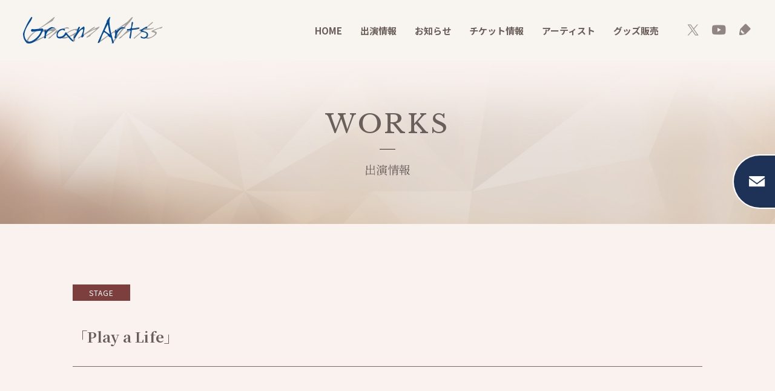

--- FILE ---
content_type: text/css
request_url: https://grand-arts.com/wp/wp-content/themes/granarts/css/second.css?v2
body_size: 13188
content:
@charset "UTF-8";
/* --------------- variables --------------------- */
/* Break Point */
/* Color */
/*サイトカラー*/
/*テキストに使うフォントカラー*/
/*テキスト内で使うリンクカラー*/
@import url("https://fonts.googleapis.com/css2?family=Libre+Baskerville:wght@400;700&family=Noto+Sans+JP:wght@400;700&family=Noto+Serif+JP:wght@400;700&display=swap");
* {
  word-break: break-all;
}

.page_title_wrap {
  width: 100%;
}
.page_title_wrap .page_title {
  display: flex;
  flex-direction: column;
  align-items: center;
  justify-content: center;
  width: 100%;
  height: 100%;
}
.page_title_wrap .page_title .page_title_en {
  letter-spacing: 0.1em;
  font-family: "Libre Baskerville", serif;
  color: #6a5e5a;
  font-weight: normal;
  text-transform: uppercase;
}
.page_title_wrap .page_title .page_title_jp {
  color: #6b605d;
  font-weight: normal;
  font-family: "Noto Serif JP", serif;
  position: relative;
}
.page_title_wrap .page_title .page_title_jp:before {
  content: "";
  display: inline-block;
  width: 26px;
  height: 1px;
  background-color: #392a2a;
  position: absolute;
  top: 0;
  left: calc(50% - 13px);
}

.breadcrumbs {
  display: flex;
  flex-wrap: wrap;
}
.breadcrumbs .common_inner > span {
  display: inline-block;
  position: relative;
  padding-right: 15px;
  color: #392a2a;
}
.breadcrumbs .common_inner > span:not(:last-of-type)::after {
  content: "/";
  display: inline-block;
  margin-left: 15px;
}
.breadcrumbs .common_inner > span a {
  color: #392a2a;
  text-decoration: underline;
}

#contents {
  line-height: 1.8;
  letter-spacing: 0.5px;
}
#contents a {
  color: #39457c;
}
#contents .works_list {
  display: flex;
  flex-wrap: wrap;
}
#contents .works_list .item a {
  display: block;
  color: #392a2a !important;
}
#contents .works_list .item figure {
  display: flex;
  align-items: center;
  aspect-ratio: 4.3/6;
  background: #fff;
}
#contents .works_list .item .text {
  margin-top: 10px;
}
#contents .works_list .item .text .wrap {
  display: flex;
  align-items: center;
}
#contents .works_list .item .text .wrap .tag {
  flex: none;
  color: #fff;
  text-align: center;
  line-height: 1.5;
  align-self: flex-start;
}
#contents .works_list .item .text .wrap .period {
  color: #766a6a;
  font-weight: bold;
  font-family: "Noto Serif JP", serif;
}
#contents .works_list .item .text .wrap .period br {
  display: none !important;
}
#contents .works_list .item .text p {
  font-weight: bold;
}
#contents .works_list .item .text p .syutuen {
  display: block;
  border-top: 1px solid #a29595;
  font-weight: 400;
}
#contents .works_list .item .text p .syutuen span + span:before {
  content: "、";
}
#contents .work_list_past_wrap {
  width: 100%;
  background-color: rgba(255, 255, 255, 0.6);
}
#contents .work_list_past_wrap .works_list_past .item {
  border-bottom: 1px solid #a29595;
}
#contents .work_list_past_wrap .works_list_past a {
  color: #392a2a !important;
}
#contents .work_list_past_wrap .works_list_past a.noLink {
  pointer-events: none !important;
}
#contents .work_list_past_wrap .works_list_past .wrap {
  display: flex;
}
#contents .work_list_past_wrap .works_list_past .wrap .tag {
  flex: none;
  color: #fff;
  text-align: center;
}
#contents .work_list_past_wrap .works_list_past .wrap .period {
  color: #766a6a;
  font-weight: bold;
  font-family: "Noto Serif JP", serif;
}
#contents .work_list_past_wrap .works_list_past p .syutuen span + span:before {
  content: "、";
}
#contents .post_h1 .wrap {
  display: flex;
  align-items: center;
}
#contents .post_h1 .wrap .tag {
  color: #fff;
  text-align: center;
}
#contents .post_h1 .wrap .period {
  color: #766a6a;
  font-weight: bold;
  font-family: "Noto Serif JP", serif;
}
#contents .post_h1 h1 {
  font-family: "Noto Serif JP", serif;
  font-weight: bold;
  border-bottom: 1px solid #766a6a;
  color: #6a5e5a;
  letter-spacing: 0.05px;
  line-height: 1.6;
}
#contents .post_cont {
  background-color: rgba(255, 255, 255, 0.6);
}
#contents .common_btn_wrap {
  text-align: center;
}
#contents .back_btn {
  color: #5f5554 !important;
  font-family: "Noto Serif JP", serif;
  display: inline-block;
  text-align: center;
  background-color: #ede4e0;
  position: relative;
  text-decoration: none;
  font-weight: bold;
}
#contents .back_btn:before {
  content: "";
  border-top: 6px solid transparent;
  border-right: 10px solid #97928a;
  border-bottom: 6px solid transparent;
  position: absolute;
  top: calc(50% - 6px);
  left: 40px;
}
#contents .news_list {
  border-top: 1px solid #a29595;
}
#contents .news_list a {
  color: #392a2a !important;
}
#contents .news_list a.noLink {
  pointer-events: none !important;
}
#contents .news_list .text {
  margin: 0;
}
#contents .news_list .text .syutuen span + span:before {
  content: "、";
}
#contents .wp-pagenavi {
  overflow: hidden;
  display: flex;
  flex-wrap: wrap;
  justify-content: center;
  font-family: "Libre Baskerville", serif;
  line-height: 1;
}
#contents .wp-pagenavi .page, #contents .wp-pagenavi .nextpostslink, #contents .wp-pagenavi .previouspostslink, #contents .wp-pagenavi .extend, #contents .wp-pagenavi .last, #contents .wp-pagenavi .first {
  display: flex;
  justify-content: center;
  align-items: center;
  color: #392a2a !important;
  text-decoration: none;
  font-weight: normal;
  position: relative;
}
#contents .wp-pagenavi .extend {
  border: none;
}
#contents .wp-pagenavi .extend:hover {
  background: #fff;
  opacity: 1;
  border: none !important;
  color: #392a2a;
}
#contents .wp-pagenavi span.current {
  display: flex;
  justify-content: center;
  align-items: center;
  font-weight: normal;
  position: relative;
}
#contents .wp-pagenavi span.current:after {
  content: "";
  display: inline-block;
  width: 12px;
  height: 1px;
  background-color: #392a2a;
  position: absolute;
  bottom: 0;
  left: calc(50% - 6px);
}
#contents .wp-pagenavi .previouspostslink, #contents .wp-pagenavi .nextpostslink {
  color: #392a2a;
  border: none;
  position: relative;
}
#contents .wp-pagenavi .previouspostslink:hover, #contents .wp-pagenavi .nextpostslink:hover {
  opacity: 0.7;
}
#contents .wp-pagenavi .previouspostslink:hover:after, #contents .wp-pagenavi .nextpostslink:hover:after {
  content: none;
}
#contents .wp-pagenavi .previouspostslink:before {
  content: "";
  box-sizing: border-box;
  width: 3px;
  height: 3px;
  border: 3px solid transparent;
  border-top: 3px solid #392a2a;
  border-left: 3px solid #392a2a;
  position: absolute;
  transform: rotate(-45deg);
}
#contents .wp-pagenavi .nextpostslink:before {
  content: "";
  box-sizing: border-box;
  width: 3px;
  height: 3px;
  border: 3px solid transparent;
  border-bottom: 3px solid #392a2a;
  border-right: 3px solid #392a2a;
  position: absolute;
  transform: rotate(-45deg);
}
#contents .artist_list {
  display: flex;
  flex-wrap: wrap;
}
#contents .artist_list .item a {
  display: block;
  color: #392a2a;
}
#contents .artist_list .item .name {
  text-align: center;
  line-height: 1.5;
  letter-spacing: 0;
}
#contents .artist_list .item .name > span {
  display: block;
  font-family: "Libre Baskerville", serif;
}
#contents .artist_h2 .h2_en {
  margin: 0;
  position: relative;
}
#contents .artist_h2 .h2_en:before {
  content: "";
  display: inline-block;
  background-color: #000;
  height: 1px;
  width: 25px;
  position: absolute;
  top: 50%;
  left: 0;
}
#contents .artist_h2 .h2_jp {
  color: #5f5554;
  font-family: "Noto Serif JP", serif;
  font-weight: normal;
  line-height: 1;
}
#contents .artist_profile {
  position: relative;
}
#contents .artist_profile .img_area .slide-arrow {
  position: absolute;
  border: 1px solid #a29595;
  background-color: transparent;
  cursor: pointer;
}
#contents .artist_profile .img_area .prev-arrow {
  left: 0;
}
#contents .artist_profile .img_area .prev-arrow:before {
  content: "";
  border-top: 6px solid transparent;
  border-right: 10px solid #392a2a;
  border-bottom: 6px solid transparent;
  position: absolute;
  top: calc(50% - 6px);
  left: calc(50% - 6px);
  transition: 0.3s;
}
#contents .artist_profile .img_area .next-arrow {
  right: 0;
}
#contents .artist_profile .img_area .next-arrow:before {
  content: "";
  border-top: 6px solid transparent;
  border-left: 10px solid #392a2a;
  border-bottom: 6px solid transparent;
  position: absolute;
  top: calc(50% - 6px);
  right: calc(50% - 6px);
  transition: 0.3s;
}
#contents .artist_profile .img_area button {
  -webkit-appearance: none;
  -moz-appearance: none;
  appearance: none;
  outline: none;
  padding: 0;
}
#contents .artist_profile .img_slider .item img {
  max-width: inherit;
  width: 100%;
}
#contents .artist_profile .img_slider .slick-dots {
  text-align: center;
  position: absolute;
}
#contents .artist_profile .img_slider .slick-dots li {
  display: inline-block;
  margin: 0 8px;
  padding-right: 10px;
}
#contents .artist_profile .img_slider .slick-dots li button {
  position: relative;
  text-indent: -9999px;
}
#contents .artist_profile .img_slider .slick-dots li button:before {
  content: "";
  width: 8px;
  height: 8px;
  border-radius: 50%;
  background-color: #cfc7be;
  position: absolute;
  top: 0;
  left: 0;
}
#contents .artist_profile .img_slider .slick-dots li.slick-active button:before {
  background-color: #392a2a;
}
#contents .artist_profile .img_slider .slick-dots button {
  margin: 0;
  padding: 0;
  background: none;
  border: none;
  border-radius: 0;
  outline: none;
  -webkit-appearance: none;
  -moz-appearance: none;
  appearance: none;
}
#contents .artist_profile .info_area .cat_sns {
  display: flex;
  justify-content: space-between;
  align-items: center;
}
#contents .artist_profile .info_area .cat_sns .cat {
  font-family: "Libre Baskerville", serif;
  color: #fff;
  background-color: #392a2a;
  line-height: 1;
  display: inline-block;
  padding: 4px 10px;
}
#contents .artist_profile .info_area .cat_sns .sns {
  display: flex;
  margin-left: auto;
}
#contents .artist_profile .info_area .cat_sns .sns a {
  display: flex;
  align-items: center;
  justify-content: center;
  border: 1px solid #a29595;
  border-radius: 50%;
  margin: 0 5px;
}
#contents .artist_profile .info_area .name {
  display: flex;
  align-items: baseline;
}
#contents .artist_profile .info_area .name h1 {
  font-weight: normal;
  color: #392a2a;
}
#contents .artist_profile .info_area .name .en {
  color: #766a6a;
}
#contents .artist_profile .info_area .prof_detail dl {
  border-top: 1px solid #a29595;
  display: flex;
  padding: 10px 0;
}
#contents .artist_profile .info_area .prof_detail dl:last-of-type {
  border-bottom: 1px solid #a29595;
}
#contents .artist_profile .info_area .prof_detail dl dt {
  border-right: 1px solid #c1bfbd;
}
#contents .common_dl dl {
  border-top: 1px solid #a29595;
  display: flex;
  padding: 10px 0;
}
#contents .common_dl dl:last-of-type {
  border-bottom: 1px solid #a29595;
}
#contents .common_dl dl dt {
  border-right: 1px solid #c1bfbd;
}
#contents .artist_stageinfo {
  background-color: rgba(255, 255, 255, 0.6);
  margin-top: 0;
}
#contents .artist_otherinfo {
  margin-top: 0;
}
#contents .artist_otherinfo .display_flex #contents_menu {
  margin-left: auto;
  text-align: right;
}
#contents .artist_otherinfo .display_flex #contents_menu > div {
  display: inline-block;
  border: 1px solid #8f8c91;
  text-align: left;
  padding: 0;
  margin: 0;
  background: rgba(255, 255, 255, 0.6);
  position: relative;
}
#contents .artist_otherinfo .display_flex #contents_menu .display_selectedItem {
  position: relative;
  cursor: pointer;
}
#contents .artist_otherinfo .display_flex #contents_menu .display_selectedItem:before {
  content: "";
  display: block;
  width: 0;
  height: 0;
  border-style: solid;
  border-width: 6px 0 6px 8px;
  border-color: transparent transparent transparent #392a2a;
  transform: rotate(90deg);
  position: absolute;
  top: 0;
  bottom: 0;
  margin: auto;
  right: 10px;
  pointer-events: none;
}
#contents .artist_otherinfo .display_flex #contents_menu .list_contents_menu {
  display: flex;
  flex-direction: column;
  width: calc(100% + 2px);
  position: absolute;
  left: -1px;
  background: #fff;
  z-index: 10;
}
#contents .artist_otherinfo .display_flex #contents_menu .list_contents_menu > li {
  cursor: default;
  position: relative;
  border-bottom: 1px solid #97928a;
  order: 10;
}
#contents .artist_otherinfo .display_flex #contents_menu .list_contents_menu > li.list_contents_btn_all {
  order: 0;
}
#contents .artist_otherinfo .display_flex #contents_menu .list_contents_menu > li.list_contents_btn_stage {
  order: 1;
}
#contents .artist_otherinfo .display_flex #contents_menu .list_contents_menu > li.list_contents_btn_concert {
  order: 2;
}
#contents .artist_otherinfo .display_flex #contents_menu .list_contents_menu > li.list_contents_btn_event {
  order: 3;
}
#contents .artist_otherinfo .display_flex #contents_menu .list_contents_menu > li.list_contents_btn_tv {
  order: 4;
}
#contents .artist_otherinfo .display_flex #contents_menu .list_contents_menu > li.list_contents_btn_radio {
  order: 5;
}
#contents .artist_otherinfo .display_flex #contents_menu .list_contents_menu > li.list_contents_btn_magazine {
  order: 6;
}
#contents .artist_otherinfo .display_flex #contents_menu .list_contents_menu > li.list_contents_btn_cd {
  order: 7;
}
#contents .artist_otherinfo .display_flex #contents_menu .list_contents_menu > li.list_contents_btn_streaming {
  order: 8;
}
#contents .artist_otherinfo .display_flex #contents_menu .list_contents_menu > li.list_contents_btn_cm {
  order: 9;
}
#contents .artist_otherinfo .display_flex #contents_menu .list_contents_menu > li.list_contents_btn_others {
  order: 10;
}
#contents .artist_otherinfo .display_flex #contents_menu .list_contents_menu > li.list_contents_btn_media {
  order: 11;
}
#contents .artist_otherinfo .display_flex #contents_menu .list_contents_menu > li span {
  display: block;
  color: #392a2a;
  text-decoration: none !important;
}
#contents .artist_otherinfo .otherinfo_list {
  border-top: 1px solid #a29595;
}
#contents .artist_otherinfo .otherinfo_list .item {
  border-bottom: 1px solid #a29595;
}
#contents .artist_otherinfo .otherinfo_list .item .year {
  font-family: "Libre Baskerville", serif;
}
#contents .artist_otherinfo .otherinfo_list .item ul li {
  display: none;
}
#contents .artist_otherinfo .otherinfo_list .item ul li.isActive {
  display: block !important;
}
#contents .artist_otherinfo .otherinfo_list .item ul a {
  color: #392a2a !important;
}
#contents .artist_otherinfo .otherinfo_list .item ul a.noLink {
  pointer-events: none !important;
}
#contents .artist_otherinfo .otherinfo_list .item ul .text .text-sub {
  display: block;
  font-family: "Noto Serif JP", serif;
  color: #766a6a;
}
#contents .ticket_table .title {
  font-weight: bold;
}
#contents .ticket_table .item:nth-of-type(1) {
  border-top: 1px solid #a29595;
}
#contents .step_list ol {
  counter-reset: item;
}
#contents .step_list ol li {
  position: relative;
}
#contents .step_list ol li .title {
  font-weight: bold;
  color: #392a2a;
}
#contents .post_contact_wrap {
  background-color: rgba(255, 255, 255, 0.6);
  text-align: center;
}
#contents .post_contact_wrap p {
  margin: 0;
}
#contents .post_contact_wrap dl dd a {
  color: #392a2a;
  text-decoration: none;
  font-family: "Noto Serif JP", serif;
  line-height: 1.5;
  display: inline-block;
  letter-spacing: 0.05em;
  font-weight: bold;
}
#contents .post_contact_wrap dl dd span {
  display: block;
}
#contents .post_contact_wrap .btn a {
  display: inline-block;
  font-family: "Noto Serif JP", serif;
  text-align: center;
  border: 1px solid #392a2a;
  color: #392a2a;
  text-decoration: none;
  line-height: 1.3;
  position: relative;
  font-weight: bold;
}
#contents .merumaga_touroku {
  background-color: #fff;
  position: relative;
}
#contents .merumaga_touroku:before {
  content: "";
  border: 1px solid #392a2a;
  width: calc(100% - 20px);
  height: calc(100% - 20px);
  position: absolute;
  top: 10px;
  left: 10px;
}
#contents .merumaga_touroku .title {
  position: relative;
  text-align: center;
  font-weight: bold;
}
#contents .merumaga_touroku .title:before {
  content: "";
  width: 100%;
  height: 1px;
  background-color: #392a2a;
  position: absolute;
  top: 50%;
  left: 0;
}
#contents .merumaga_touroku .title span {
  display: inline-block;
  background-color: #fff;
  position: relative;
  font-family: "Noto Serif JP", serif;
}
#contents .merumaga_touroku p {
  position: relative;
  line-height: 2;
}
#contents .merumaga_touroku .btn {
  position: relative;
  text-align: center;
}
#contents .merumaga_touroku .btn a {
  display: inline-block;
  font-family: "Noto Serif JP", serif;
  text-align: center;
  border: 1px solid #392a2a;
  color: #392a2a;
  text-decoration: none;
  line-height: 1.3;
  position: relative;
  font-weight: bold;
}
#contents .ticket_info_wrap .ticket_info h1 {
  font-weight: bold;
  line-height: 1.5;
  color: #392a2a;
}
#contents .ticket_info_wrap .ticket_info dl {
  display: flex;
}
#contents .ticket_info_wrap .ticket_info dl dt {
  background-color: #392a2a;
  color: #fff;
  text-align: center;
  align-self: flex-start;
}
#contents .ticket_info_wrap .ticket_info dl dd {
  word-break: break-all;
}
#contents .ticket_info_wrap .ticket_info dl dd span + span:before {
  content: "、";
}
#contents .border_box {
  border: 1px solid #392a2a;
  background-color: #f4ece2;
}
#contents .border_box .title {
  position: relative;
  text-align: center;
}
#contents .border_box .title:before {
  content: "";
  width: 100%;
  height: 1px;
  background-color: #392a2a;
  position: absolute;
  top: 50%;
  left: 0;
}
#contents .border_box .title span {
  display: inline-block;
  position: relative;
  font-family: "Noto Serif JP", serif;
  background-color: #f4ece2;
}
#contents .kome:before {
  content: "※";
}
#contents .common_btn {
  font-family: "Noto Serif JP", serif;
  display: inline-block;
  text-align: center;
  border: 1px solid #392a2a;
  color: #392a2a;
  text-decoration: none;
  line-height: 1.3;
  position: relative;
  font-weight: bold;
}
#contents .kiyaku {
  background-color: #fcfbf9;
  overflow-y: scroll;
}
#contents .page_pass_wrap {
  text-align: center;
  line-height: 2;
}
#contents .page_pass_wrap p {
  margin: 0;
}
#contents .page_pass_wrap input[type=password] {
  border: 1px solid #392a2a;
  height: 60px;
}
#contents .page_pass_wrap input[type=password]:placeholder {
  color: #aaaaaa;
  font-family: "Noto Serif JP", serif;
}
#contents .page_pass_wrap input[type=submit] {
  color: #fff;
  background-color: #392a2a;
  height: 60px;
}

#contents {
  /* common class */
}
#contents p a {
  text-decoration: underline;
}
#contents .h2 .en {
  font-family: "Libre Baskerville", serif;
  position: relative;
  margin-top: 0;
}
#contents .h2 .title {
  font-family: "Noto Serif JP", serif;
  color: #392a2a;
  font-weight: normal;
  line-height: 1.5;
}
#contents .h3 {
  font-family: "Noto Serif JP", serif;
  background-color: rgba(255, 255, 255, 0.6);
  line-height: 1.5;
  font-weight: normal;
}
#contents a.icon {
  display: inline-block;
  position: relative;
  padding-right: 20px;
}
#contents a.icon:after {
  content: "";
  display: block;
  width: 20px;
  height: 20px;
  background-repeat: no-repeat;
  background-position: 50% 0;
  position: absolute;
  right: -5px;
  top: 0.1em;
}
#contents a.icon[href$=pdf]:after {
  background-image: url(../images/common/icon_pdf.png);
}
#contents a.icon[href$=doc]:after, #contents a.icon[href$=docx]:after {
  background-image: url(../images/common/icon_doc.png);
}
#contents a.icon[href$=xls]:after, #contents a.icon[href$=xlsx]:after {
  background-image: url(../images/common/icon_xls.png);
}
#contents .ico_blank {
  display: inline-block;
  width: 11px;
  height: 11px;
  background: url("../images/common/icon_blank.svg") no-repeat 0 0;
  background-size: cover;
  vertical-align: middle;
  margin-left: 5px;
  position: relative;
  top: -4px;
}
#contents .imgLine2 li {
  text-align: center;
}
#contents .imgLine2 li img {
  max-width: 100%;
}
#contents .imgLine2 .cap {
  display: block;
  text-align: left;
  font-size: 12px;
  margin-top: 5px;
}
#contents .imgLine3 li {
  text-align: center;
}
#contents .imgLine3 li img {
  max-width: 100%;
}
#contents .imgLine3 .cap {
  display: block;
  text-align: left;
  font-size: 12px;
  margin-top: 5px;
}
#contents .imgLine4 li img {
  width: 100%;
}
#contents .imgLine4 .cap {
  display: block;
  text-align: left;
  font-size: 12px;
  margin-top: 5px;
}
#contents .imgInP .img .cap {
  display: block;
  text-align: left;
  font-size: 13px;
  margin-top: 5px;
}
#contents ul.commonList li {
  padding-left: 15px;
  position: relative;
  box-sizing: border-box;
}
#contents ul.commonList li:not(:first-of-type) {
  margin-top: 10px;
}
#contents ul.commonList li:before {
  content: "";
  display: inline-block;
  width: 6px;
  height: 6px;
  margin: auto;
  content: "";
  border-radius: 50%;
  background-color: #392a2a;
  position: absolute;
  left: 0;
  top: 12px;
}
#contents .commonTable {
  width: 100%;
  border-collapse: collapse;
  border-spacing: inherit;
  border-top: 1px solid #392a2a;
  border-left: 1px solid #392a2a;
}
#contents .commonTable th {
  color: #392a2a;
  text-align: left;
  font-weight: normal;
  border-bottom: 1px solid #392a2a;
  border-right: 1px solid #392a2a;
  background-color: #ece2db;
}
#contents .commonTable th.null {
  border-top: 1px solid #392a2a;
  border-left: 1px solid #392a2a;
  background-color: #fff;
}
#contents .commonTable td {
  padding: 12px;
  border-bottom: 1px solid #392a2a;
  border-right: 1px solid #392a2a;
  word-break: break-all;
}
#contents .commonTable td *:last-child {
  margin-bottom: 0;
}
#contents .commonTable td *:first-child {
  margin-top: 0;
}
#contents .commonTable td.null {
  border-top: 1px solid #392a2a;
  border-left: 1px solid #392a2a;
}
#contents .scrollTable {
  overflow: auto;
}
#contents .scrolltext {
  font-size: 12px;
  display: block;
  text-align: right;
  margin: 20px 0 -10px;
}
#contents strong {
  font-weight: bold !important;
}
#contents .taC {
  text-align: center !important;
}
#contents .taL {
  text-align: left !important;
}
#contents .taR {
  text-align: right !important;
}
#contents .Center {
  margin: 0 auto !important;
}
#contents .ovh {
  overflow: hidden !important;
}
#contents .mw100 {
  max-width: 100% !important;
  width: auto !important;
}
#contents .w100p {
  width: 100% !important;
}
#contents .inline {
  display: inline !important;
}
#contents .mB0 {
  margin-bottom: 0 !important;
}
#contents .mB5 {
  margin-bottom: 5px !important;
}
#contents .mB10 {
  margin-bottom: 10px !important;
}
#contents .mB20 {
  margin-bottom: 20px !important;
}
#contents .mB30 {
  margin-bottom: 30px !important;
}
#contents .mB40 {
  margin-bottom: 40px !important;
}
#contents .mB50 {
  margin-bottom: 50px !important;
}
#contents .mT0 {
  margin-top: 0 !important;
}
#contents .mT5 {
  margin-top: 5px !important;
}
#contents .mT10 {
  margin-top: 10px !important;
}
#contents .mT20 {
  margin-top: 20px !important;
}
#contents .mT30 {
  margin-top: 30px !important;
}
#contents .mT40 {
  margin-top: 40px !important;
}
#contents .mT50 {
  margin-top: 50px !important;
}
#contents .mL0 {
  margin-left: 0px !important;
}
#contents .mL5 {
  margin-left: 5px !important;
}
#contents .mL10 {
  margin-left: 10px !important;
}
#contents .mL20 {
  margin-left: 20px !important;
}
#contents .mL30 {
  margin-left: 30px !important;
}
#contents .mL40 {
  margin-left: 40px !important;
}
#contents .mL50 {
  margin-left: 50px !important;
}
#contents .mR0 {
  margin-right: 0px !important;
}
#contents .mR5 {
  margin-right: 5px !important;
}
#contents .mR10 {
  margin-right: 10px !important;
}
#contents .mR20 {
  margin-right: 20px !important;
}
#contents .mR30 {
  margin-right: 30px !important;
}
#contents .mR40 {
  margin-right: 40px !important;
}
#contents .mR50 {
  margin-right: 50px !important;
}
#contents .textred {
  color: red !important;
}
#contents .textblue {
  color: blue !important;
}
#contents .bold {
  font-weight: bold !important;
}
#contents .underline {
  text-decoration: underline !important;
}
#contents .bdnone {
  border: none !important;
}
#contents .floatL {
  float: left;
}
#contents .floatR {
  float: right;
}
#contents .preBox {
  background: #eff0f4;
  border: 1px solid #392a2a;
  padding: 15px;
  box-sizing: border-box;
  clear: both;
  overflow: hidden;
  margin-top: 30px;
  font-family: Arial, sans-serif;
  line-height: 1.8;
}
#contents .preBox pre {
  overflow: auto;
  white-space: pre-wrap;
  word-wrap: break-word;
  -moz-text-align-last: auto;
       text-align-last: auto;
}

@media screen and (max-width: 999px) {
  .page_title_wrap {
    background: url(../images/second/page_title_bg_sp.jpg) no-repeat;
    background-size: cover;
    height: 140px;
  }
  .page_title_wrap .page_title .page_title_en {
    font-size: 25px;
  }
  .page_title_wrap .page_title .page_title_jp {
    font-size: 16px;
    padding-top: 10px;
    margin-top: 10px;
  }
  .breadcrumbs {
    display: flex;
    flex-wrap: wrap;
    line-height: 1.8;
    transform: translateY(60px);
  }
  .breadcrumbs .common_inner > span {
    display: inline-block;
    position: relative;
    padding-right: 15px;
    color: #392a2a;
    font-size: 12px;
  }
  .breadcrumbs .common_inner > span:not(:last-of-type)::after {
    content: "/";
    display: inline-block;
    margin-left: 15px;
  }
  .breadcrumbs .common_inner > span a {
    color: #392a2a;
    text-decoration: underline;
  }
  #contents {
    padding-top: 60px;
  }
  #contents a {
    color: #39457c;
  }
  #contents .company_map {
    margin-top: 50px;
  }
  #contents .company_map iframe {
    width: 100%;
    height: 175px;
  }
  #contents .works_list .item {
    width: calc(50% - 10px);
  }
  #contents .works_list .item:nth-of-type(odd) {
    margin-right: 20px;
  }
  #contents .works_list .item:nth-of-type(n + 3) {
    margin-top: 35px;
  }
  #contents .works_list .item figure img {
    width: 100%;
  }
  #contents .works_list .item .text .wrap .tag {
    font-size: 10px;
    width: 80px;
    padding: 3px;
    margin-right: 10px;
  }
  #contents .works_list .item .text .wrap .period {
    font-size: 10px;
    width: calc(100% - 60px);
  }
  #contents .works_list .item .text p {
    margin-top: 10px;
    line-height: 1.6;
  }
  #contents .works_list .item .text p .syutuen {
    padding-top: 4px;
    margin-top: 6px;
    font-size: 13px;
  }
  #contents .work_list_past_wrap {
    margin-top: 60px;
    height: 365px;
    padding: 30px 25px;
    overflow-y: scroll;
  }
  #contents .work_list_past_wrap .works_list_past a {
    padding: 10px 0;
    display: block;
  }
  #contents .work_list_past_wrap .works_list_past .wrap {
    align-items: center;
  }
  #contents .work_list_past_wrap .works_list_past .wrap .tag {
    font-size: 10px;
    width: 80px;
    padding: 3px;
    margin-left: 10px;
  }
  #contents .work_list_past_wrap .works_list_past .wrap .period {
    font-size: 10px;
  }
  #contents .work_list_past_wrap .works_list_past p {
    margin-top: 5px;
  }
  #contents .work_list_past_wrap .works_list_past p .syutuen {
    display: block;
  }
  #contents .post_h1 .wrap .tag {
    font-size: 10px;
    width: 80px;
    padding: 3px;
    margin-right: 10px;
  }
  #contents .post_h1 .wrap .period {
    margin-right: 10px;
    font-size: 10px;
  }
  #contents .post_h1 h1 {
    margin-top: 20px;
    font-size: 19px;
    padding-bottom: 20px;
  }
  #contents .post_img {
    display: flex;
    flex-direction: column;
    justify-content: center;
    align-items: center;
    margin-top: 40px;
    text-align: center;
  }
  #contents .post_img > * {
    display: inline-block;
    max-width: 70%;
  }
  #contents .post_img > * + * {
    margin-top: 30px;
  }
  #contents .post_cont {
    margin-top: 40px;
    padding: 35px 20px;
  }
  #contents .post_cont.news {
    padding: 0;
    background-color: transparent;
  }
  #contents .common_btn_wrap {
    margin-top: 35px;
  }
  #contents .back_btn {
    padding: 10px 50px;
    min-width: 220px;
    border-radius: 35px;
  }
  #contents .news_list {
    max-height: 390px;
    overflow-y: scroll;
  }
  #contents .news_list li {
    border-bottom: 1px solid #a29595;
  }
  #contents .news_list a {
    padding: 10px 0;
    display: block;
  }
  #contents .news_list .info {
    display: flex;
    align-items: center;
  }
  #contents .news_list .info .period {
    color: #766a6a;
    font-size: 10px;
    font-weight: bold;
    font-family: "Noto Serif JP", serif;
  }
  #contents .news_list .info .tag {
    font-size: 10px;
    color: #fff;
    width: 80px;
    padding: 3px;
    text-align: center;
    margin-left: 10px;
  }
  #contents .news_list .info .ymd {
    display: inline-block;
    width: 75px;
    color: #766a6a;
    font-weight: bold;
    font-size: 10px;
    font-family: "Noto Serif JP", serif;
  }
  #contents .news_list .text {
    margin: 0;
    font-size: 14px;
    margin-top: 8px;
  }
  #contents.page_news .news_list {
    max-height: inherit;
    overflow-y: auto;
  }
  #contents.page_news .news_list .info .tag {
    width: 60px;
    line-height: 1.5;
  }
  #contents.page_news .news_list .info .ymd {
    width: 90px;
  }
  #contents.page_news .post_h1 .wrap .tag {
    width: 60px;
    line-height: 1.5;
  }
  #contents .wp-pagenavi {
    overflow: hidden;
    display: flex;
    flex-wrap: wrap;
    justify-content: center;
    font-family: "Libre Baskerville", serif;
    line-height: 1;
    margin-top: 40px;
    margin-bottom: 0;
  }
  #contents .wp-pagenavi .page, #contents .wp-pagenavi .nextpostslink, #contents .wp-pagenavi .previouspostslink, #contents .wp-pagenavi .extend, #contents .wp-pagenavi .last, #contents .wp-pagenavi .first {
    display: flex;
    justify-content: center;
    align-items: center;
    color: #392a2a !important;
    text-decoration: none;
    font-weight: normal;
    position: relative;
    min-width: 30px;
    min-height: 30px;
    margin: 0 5px;
  }
  #contents .wp-pagenavi .extend {
    border: none;
  }
  #contents .wp-pagenavi .extend:hover {
    background: #fff;
    opacity: 1;
    border: none !important;
    color: #392a2a;
  }
  #contents .wp-pagenavi span.current {
    display: flex;
    justify-content: center;
    align-items: center;
    font-weight: normal;
    position: relative;
    min-width: 30px;
    min-height: 30px;
    margin: 0 5px;
  }
  #contents .wp-pagenavi span.current:after {
    content: "";
    display: inline-block;
    width: 12px;
    height: 1px;
    background-color: #392a2a;
    position: absolute;
    bottom: 0;
    left: calc(50% - 6px);
  }
  #contents .wp-pagenavi .previouspostslink, #contents .wp-pagenavi .nextpostslink {
    color: #392a2a;
    border: none;
    position: relative;
  }
  #contents .wp-pagenavi .previouspostslink:hover, #contents .wp-pagenavi .nextpostslink:hover {
    opacity: 0.7;
  }
  #contents .wp-pagenavi .previouspostslink:hover:after, #contents .wp-pagenavi .nextpostslink:hover:after {
    content: none;
  }
  #contents .wp-pagenavi .previouspostslink:before {
    content: "";
    box-sizing: border-box;
    width: 3px;
    height: 3px;
    border: 3px solid transparent;
    border-top: 3px solid #392a2a;
    border-left: 3px solid #392a2a;
    position: absolute;
    transform: rotate(-45deg);
    top: calc(50% - 2px);
    left: 50%;
  }
  #contents .wp-pagenavi .nextpostslink:before {
    content: "";
    box-sizing: border-box;
    width: 3px;
    height: 3px;
    border: 3px solid transparent;
    border-bottom: 3px solid #392a2a;
    border-right: 3px solid #392a2a;
    position: absolute;
    transform: rotate(-45deg);
    top: calc(50% - 2px);
    right: 50%;
  }
  #contents .artist_list {
    padding: 0 0;
  }
  #contents .artist_list .item {
    width: calc(50% - 10px);
  }
  #contents .artist_list .item:nth-of-type(even) {
    margin-left: 20px;
  }
  #contents .artist_list .item:nth-of-type(n + 3) {
    margin-top: 22px;
  }
  #contents .artist_list .item figure {
    text-align: center;
  }
  #contents .artist_list .item .name {
    margin-top: 10px;
    font-size: 13px;
  }
  #contents .artist_list .item .name > span {
    font-size: 12px;
    margin-bottom: 2px;
  }
  #contents .artist_h2 .h2_en {
    font-size: 12px;
    padding-left: 25px;
  }
  #contents .artist_h2 .h2_en:before {
    content: "";
    display: inline-block;
    background-color: #000;
    height: 1px;
    width: 25px;
    position: absolute;
    top: 50%;
    left: 0;
    width: 15px;
  }
  #contents .artist_h2 .h2_jp {
    font-size: 22px;
    margin-top: 10px;
  }
  #contents * + .artist_h2 {
    margin-top: 60px;
  }
  #contents .artist_profile {
    padding-bottom: 55px;
  }
  #contents .artist_profile:before {
    content: "";
    display: block;
    background-color: rgba(255, 255, 255, 0.6);
    width: 100%;
    height: calc(100% - 200px);
    position: absolute;
    top: 200px;
    left: 0;
    z-index: -1;
  }
  #contents .artist_profile .img_area {
    margin-top: 40px;
    padding: 0 15px;
  }
  #contents .artist_profile .img_area .slide-arrow {
    position: absolute;
    border: 1px solid #a29595;
    background-color: transparent;
    cursor: pointer;
  }
  #contents .artist_profile .img_area .prev-arrow {
    left: 0;
  }
  #contents .artist_profile .img_area .prev-arrow:before {
    content: "";
    border-top: 6px solid transparent;
    border-right: 10px solid #392a2a;
    border-bottom: 6px solid transparent;
    position: absolute;
    top: calc(50% - 6px);
    left: calc(50% - 6px);
    transition: 0.3s;
  }
  #contents .artist_profile .img_area .next-arrow {
    right: 0;
  }
  #contents .artist_profile .img_area .next-arrow:before {
    content: "";
    border-top: 6px solid transparent;
    border-left: 10px solid #392a2a;
    border-bottom: 6px solid transparent;
    position: absolute;
    top: calc(50% - 6px);
    right: calc(50% - 6px);
    transition: 0.3s;
  }
  #contents .artist_profile .img_area button {
    -webkit-appearance: none;
    -moz-appearance: none;
    appearance: none;
    outline: none;
    padding: 0;
  }
  #contents .artist_profile .img_slider .slick-dots {
    text-align: center;
    position: absolute;
    bottom: -30px;
    left: 50%;
    transform: translateX(-50%);
  }
  #contents .artist_profile .img_slider .slick-dots li {
    display: inline-block;
    margin: 0 8px;
    padding-right: 10px;
  }
  #contents .artist_profile .img_slider .slick-dots li button {
    position: relative;
    text-indent: -9999px;
  }
  #contents .artist_profile .img_slider .slick-dots li button:before {
    content: "";
    width: 8px;
    height: 8px;
    border-radius: 50%;
    background-color: #cfc7be;
    position: absolute;
    top: 0;
    left: 0;
  }
  #contents .artist_profile .img_slider .slick-dots li.slick-active button:before {
    background-color: #392a2a;
  }
  #contents .artist_profile .img_slider .slick-dots button {
    margin: 0;
    padding: 0;
    background: none;
    border: none;
    border-radius: 0;
    outline: none;
    -webkit-appearance: none;
    -moz-appearance: none;
    appearance: none;
  }
  #contents .artist_profile .thum_slider {
    margin-top: 20px;
  }
  #contents .artist_profile .thum_slider .item {
    margin: 0 2px;
  }
  #contents .artist_profile .info_area {
    margin-top: 50px;
  }
  #contents .artist_profile .info_area .cat_sns .cat {
    font-size: 12px;
  }
  #contents .artist_profile .info_area .cat_sns .sns a {
    width: 35px;
    height: 35px;
  }
  #contents .artist_profile .info_area .cat_sns .sns a.twitter {
    background: url(../images/common/icon_twitter_g.png) no-repeat center;
    background-size: 14px;
  }
  #contents .artist_profile .info_area .cat_sns .sns a.x {
    background: url(../images/common/icon_x_g.png) no-repeat center;
    background-size: 14px;
  }
  #contents .artist_profile .info_area .cat_sns .sns a.youtube {
    background: url(../images/common/icon_youtube_g.png) no-repeat center;
    background-size: 14px;
  }
  #contents .artist_profile .info_area .cat_sns .sns a.blog {
    background: url(../images/common/icon_blog_g.png) no-repeat center;
    background-size: 14px;
  }
  #contents .artist_profile .info_area .cat_sns .sns a.instagram {
    background: url(../images/common/icon_instagram_g.png) no-repeat center;
    background-size: 14px;
  }
  #contents .artist_profile .info_area .name {
    margin-top: 8px;
  }
  #contents .artist_profile .info_area .name h1 {
    font-size: 21px;
  }
  #contents .artist_profile .info_area .name .en {
    font-size: 12px;
    margin-left: 10px;
  }
  #contents .artist_profile .info_area .name p {
    margin-top: 0;
  }
  #contents .artist_profile .info_area .prof_detail {
    margin-top: 20px;
  }
  #contents .artist_profile .info_area .prof_detail dl dt {
    width: 80px;
    padding: 5px 5px 5px 0;
  }
  #contents .artist_profile .info_area .prof_detail dl dd {
    width: calc(100% - 70px);
    padding: 5px 0 5px 20px;
  }
  #contents .artist_profile .info_area .cont {
    margin-top: 20px;
  }
  #contents .common_dl dl dt {
    width: 70px;
    padding: 15px 10px 15px 0;
  }
  #contents .common_dl dl dd {
    width: calc(100% - 70px);
    padding: 15px 0 15px 20px;
  }
  #contents .artist_biography {
    padding: 45px 0 55px;
    margin-top: 0;
  }
  #contents .artist_stageinfo {
    padding: 45px 0 55px;
  }
  #contents .artist_stageinfo .works_list {
    margin-top: 30px;
  }
  #contents .artist_stageinfo .news_list {
    margin-top: 30px;
  }
  #contents .artist_otherinfo {
    padding: 45px 0 0px;
  }
  #contents .artist_otherinfo .display_flex #contents_menu {
    margin-top: 20px;
    margin-bottom: 14px;
    display: flex;
    justify-content: flex-end;
    align-items: flex-end;
  }
  #contents .artist_otherinfo .display_flex #contents_menu > div {
    width: 100%;
    max-width: 150px;
  }
  #contents .artist_otherinfo .display_flex #contents_menu > div + div {
    margin-left: 8px;
  }
  #contents .artist_otherinfo .display_flex #contents_menu .display_selectedItem {
    padding: 5px 30px 5px 15px;
    font-size: 12px;
  }
  #contents .artist_otherinfo .display_flex #contents_menu .list_contents_menu {
    padding: 9px 14px 9px;
    top: 32px;
  }
  #contents .artist_otherinfo .display_flex #contents_menu .list_contents_menu > li span {
    padding: 6px 3px;
    font-size: 13px;
  }
  #contents .artist_otherinfo .otherinfo_list {
    max-height: 390px;
    margin-top: 30px;
    overflow-y: scroll;
    overflow-x: hidden;
    word-break: break-all;
  }
  #contents .artist_otherinfo .otherinfo_list .item {
    padding: 15px 0;
  }
  #contents .artist_otherinfo .otherinfo_list .item .year {
    font-size: 15px;
  }
  #contents .artist_otherinfo .otherinfo_list .item ul {
    margin-top: 15px;
  }
  #contents .artist_otherinfo .otherinfo_list .item ul li + li {
    margin-top: 10px;
  }
  #contents .artist_otherinfo .otherinfo_list .item ul a {
    display: block;
  }
  #contents .artist_otherinfo .otherinfo_list .item ul .info {
    display: flex;
    align-items: center;
  }
  #contents .artist_otherinfo .otherinfo_list .item ul .info .tag {
    color: #fff;
    width: 80px;
    padding: 3px;
    font-size: 10px;
    text-align: center;
  }
  #contents .artist_otherinfo .otherinfo_list .item ul .text {
    font-size: 14px;
    margin-top: 5px;
  }
  #contents .artist_otherinfo .otherinfo_list .item ul .text .text-sub {
    font-size: 12px;
    line-height: 1.6;
  }
  #contents .ticket_table {
    margin-top: 30px;
  }
  #contents .ticket_table .sp_title {
    padding: 15px 20px;
    background-color: #ece2db;
    border-left: 1px solid #a29595;
    border-right: 1px solid #a29595;
    border-top: 1px solid #a29595;
    font-size: 13px;
    font-family: "Noto Serif JP", serif;
  }
  #contents .ticket_table .item {
    border-left: 1px solid #a29595;
    border-right: 1px solid #a29595;
  }
  #contents .ticket_table .item:nth-of-type(1) {
    border-top: 1px solid #a29595;
  }
  #contents .ticket_table .item:nth-of-type(1) > div {
    display: none;
  }
  #contents .ticket_table .item:nth-of-type(n + 2) {
    border-bottom: 1px solid #a29595;
    padding: 25px 20px;
  }
  #contents .ticket_table .item:nth-of-type(n + 2) > div:nth-of-type(1) {
    font-size: 16px;
  }
  #contents .ticket_table .item:nth-of-type(n + 2) > div:nth-of-type(2) {
    margin-top: 10px;
  }
  #contents .ticket_table .item:nth-of-type(n + 2) > div:nth-of-type(3) {
    margin-top: 15px;
    text-align: center;
  }
  #contents .ticket_table .item:nth-of-type(n + 2) > div:nth-of-type(3) a {
    font-size: 16px;
    font-family: "Noto Serif JP", serif;
    display: inline-block;
    padding: 12px 30px;
    text-align: center;
    border: 1px solid #a29595;
    color: #392a2a;
    text-decoration: none;
    border-radius: 30px;
    line-height: 1.3;
    width: 70%;
  }
  #contents .ticket_table .actors_name + .actors_name:before {
    content: "、";
  }
  #contents .step_list {
    margin-top: 30px;
  }
  #contents .step_list ol li {
    padding-left: 30px;
  }
  #contents .step_list ol li:before {
    content: "";
    counter-increment: item;
    content: counter(item) ".";
    font-size: 19px;
    color: #392a2a;
    position: absolute;
    top: 5px;
    left: 5px;
    line-height: 1;
    font-family: "Noto Serif JP", serif;
  }
  #contents .step_list ol li + li {
    margin-top: 50px;
  }
  #contents .step_list ol li + li:after {
    content: "";
    display: inline-block;
    background: url(../images/second/step_arrow.png) no-repeat;
    width: 35px;
    height: 14px;
    position: absolute;
    top: -28px;
    left: 48px;
  }
  #contents .step_list ol li .title {
    font-size: 17px;
  }
  #contents .step_list ol li p {
    margin-top: 10px;
  }
  #contents .post_contact_wrap {
    padding: 40px 0;
    margin-top: 40px;
  }
  #contents .post_contact_wrap dl {
    margin-top: 20px;
  }
  #contents .post_contact_wrap dl dd a {
    font-size: 30px;
    margin-top: 10px;
  }
  #contents .post_contact_wrap dl dd span {
    font-size: 12px;
  }
  #contents .post_contact_wrap .btn {
    margin-top: 20px;
  }
  #contents .post_contact_wrap .btn a {
    padding: 15px 40px 15px 80px;
    border-radius: 30px;
    transition: 0.3s;
  }
  #contents .post_contact_wrap .btn a:before {
    content: "";
    display: inline-block;
    background: url(../images/common/icon_mail_g.png) no-repeat;
    background-size: cover;
    width: 27px;
    height: 18px;
    position: absolute;
    top: 16px;
    left: 40px;
  }
  #contents .merumaga_touroku {
    margin-top: 40px;
    padding: 40px 30px;
  }
  #contents .merumaga_touroku .title {
    font-size: 16px;
    line-height: 1.5;
  }
  #contents .merumaga_touroku .title span {
    padding: 0 20px;
  }
  #contents .merumaga_touroku p {
    margin-top: 15px;
  }
  #contents .merumaga_touroku .btn {
    margin-top: 20px;
  }
  #contents .merumaga_touroku .btn a {
    font-size: 16px;
    padding: 15px 35px;
    border-radius: 50px;
  }
  #contents .merumaga_touroku .btn a:before {
    content: "";
    border-top: 5px solid transparent;
    border-left: 8px solid #392a2a;
    border-bottom: 5px solid transparent;
    position: absolute;
    top: calc(50% - 4px);
    right: 17px;
  }
  #contents .ticket_info_wrap figure {
    width: 50%;
    margin: 0 auto;
  }
  #contents .ticket_info_wrap .ticket_info {
    margin-top: 20px;
  }
  #contents .ticket_info_wrap .ticket_info h1 {
    font-size: 20px;
    margin-bottom: 20px;
  }
  #contents .ticket_info_wrap .ticket_info dl + dl {
    margin-top: 15px;
  }
  #contents .ticket_info_wrap .ticket_info dl dt {
    width: 100px;
    font-size: 13px;
    padding: 2px 10px;
  }
  #contents .ticket_info_wrap .ticket_info dl dd {
    padding-left: 15px;
    width: calc(100% - 100px);
  }
  #contents .border_box {
    padding: 30px 20px;
    margin-top: 40px;
  }
  #contents .border_box .title {
    font-size: 18px;
    line-height: 1.3;
  }
  #contents .border_box .title span {
    padding: 0 20px;
  }
  #contents .border_box p {
    margin-top: 20px;
  }
  #contents .kome {
    font-size: 13px;
    text-indent: -1em;
    padding-left: 1em;
  }
  #contents .kome:before {
    content: "※";
  }
  #contents .common_btn {
    font-size: 14px;
    padding: 12px 35px;
    border-radius: 50px;
    width: 80%;
  }
  #contents .common_btn:before {
    content: "";
    border-top: 5px solid transparent;
    border-left: 8px solid #392a2a;
    border-bottom: 5px solid transparent;
    position: absolute;
    top: calc(50% - 4px);
    right: 20px;
  }
  #contents .common_btn.big {
    padding: 20px 35px;
  }
  #contents .kiyaku {
    padding: 30px 30px;
    font-size: 13px;
    margin-top: 30px;
    height: 400px;
  }
  #contents .kiyaku .title {
    text-align: center;
    font-weight: bold;
    font-size: 16px;
    margin-top: 0;
  }
  #contents .kiyaku .title + p {
    margin-top: 10px;
  }
  #contents .page_pass_wrap input[type=password] {
    font-size: 16px;
    padding: 10px 20px;
    margin-top: 30px;
    width: calc(100% - 80px);
  }
  #contents .page_pass_wrap input[type=submit] {
    font-size: 16px;
    padding: 10px 20px;
    width: 80px;
  }
  #contents {
    /* common class */
  }
  #contents section + section {
    margin-top: 50px;
  }
  #contents * + p, #contents .commonList, #contents ol, #contents .imgLine2, #contents .imgLine3, #contents .imgLine4, #contents .twoCol, #contents .commonTable, #contents .colorBox, #contents .borderBox, #contents .ytWrap, #contents .common_dl_wrap, #contents .link_list, #contents .info_box {
    margin-top: 20px;
  }
  #contents * + p.wide, #contents .commonList.wide, #contents ol.wide, #contents .imgLine2.wide, #contents .imgLine3.wide, #contents .imgLine4.wide, #contents .twoCol.wide, #contents .commonTable.wide, #contents .colorBox.wide, #contents .borderBox.wide, #contents .ytWrap.wide, #contents .common_dl_wrap.wide, #contents .link_list.wide, #contents .info_box.wide {
    margin-top: 40px;
  }
  #contents p a {
    text-decoration: underline;
  }
  #contents .h2 {
    margin-top: 30px;
  }
  #contents .h2 + p {
    margin-top: 30px;
  }
  #contents .h2 .en {
    font-size: 12px;
    padding-left: 25px;
  }
  #contents .h2 .en:before {
    content: "";
    display: inline-block;
    height: 1px;
    width: 18px;
    background-color: #000;
    position: absolute;
    left: 0;
    top: 10px;
  }
  #contents .h2 .title {
    font-size: 22px;
    margin-top: 10px;
  }
  #contents .h3 {
    padding: 15px 20px;
    font-size: 18px;
    margin-top: 50px;
  }
  #contents a.icon {
    display: inline-block;
    position: relative;
    padding-right: 20px;
  }
  #contents a.icon:after {
    content: "";
    display: block;
    width: 20px;
    height: 20px;
    background-repeat: no-repeat;
    background-position: 50% 0;
    position: absolute;
    right: -5px;
    top: 0.1em;
  }
  #contents a.icon[href$=pdf]:after {
    background-image: url(../images/common/icon_pdf.png);
  }
  #contents a.icon[href$=doc]:after, #contents a.icon[href$=docx]:after {
    background-image: url(../images/common/icon_doc.png);
  }
  #contents a.icon[href$=xls]:after, #contents a.icon[href$=xlsx]:after {
    background-image: url(../images/common/icon_xls.png);
  }
  #contents .ico_blank {
    display: inline-block;
    width: 11px;
    height: 11px;
    background: url("../images/common/icon_blank.svg") no-repeat 0 0;
    background-size: cover;
    vertical-align: middle;
    margin-left: 5px;
    position: relative;
    top: -4px;
  }
  #contents .imgLine2 li {
    text-align: center;
    margin-top: 20px;
  }
  #contents .imgLine2 li img {
    max-width: 100%;
  }
  #contents .imgLine2 .cap {
    display: block;
    text-align: left;
    font-size: 12px;
    margin-top: 5px;
  }
  #contents .imgLine3 li {
    text-align: center;
    margin-top: 20px;
  }
  #contents .imgLine3 li img {
    max-width: 100%;
  }
  #contents .imgLine3 .cap {
    display: block;
    text-align: left;
    font-size: 12px;
    margin-top: 5px;
  }
  #contents .imgLine4 {
    display: flex;
    flex-wrap: wrap;
  }
  #contents .imgLine4 li {
    width: calc(50% - 10px);
    margin-right: 20px;
  }
  #contents .imgLine4 li:nth-of-type(2n) {
    margin-right: 0;
  }
  #contents .imgLine4 li:nth-child(n+3) {
    margin-top: 20px;
  }
  #contents .imgLine4 li img {
    width: 100%;
  }
  #contents .imgLine4 .cap {
    display: block;
    text-align: left;
    font-size: 12px;
    margin-top: 5px;
  }
  #contents .imgInP .img {
    display: block;
    margin: 0 auto;
    padding-bottom: 10px;
  }
  #contents .imgInP .img .cap {
    display: block;
    text-align: left;
    font-size: 13px;
    margin-top: 5px;
  }
  #contents .imgInP.sp_img_btm {
    display: flex;
    flex-wrap: wrap;
  }
  #contents .imgInP.sp_img_btm .img {
    display: block;
    order: 2;
    margin: 10px auto 0;
    padding-bottom: 0;
  }
  #contents .imgInP.sp_img_btm .text {
    flex-basis: 100%;
    order: 1;
  }
  #contents .twoCol.wide {
    margin-top: 60px;
  }
  #contents .twoCol.logo .img {
    text-align: center;
  }
  #contents .twoCol.logo .img img {
    width: 90px;
  }
  #contents .twoCol .txt *:nth-child(1) {
    margin-top: 0;
  }
  #contents .twoCol .txt + .img {
    margin-top: 30px;
  }
  #contents .twoCol .img {
    width: 100%;
    text-align: center;
  }
  #contents .twoCol .img.round {
    overflow: hidden;
    border-radius: 15px;
  }
  #contents .twoCol .img + .txt {
    margin-top: 20px;
  }
  #contents .twoCol .img img {
    width: 100%;
    height: auto;
  }
  #contents .twoCol .img .cap {
    display: block;
    margin-top: 5px;
    font-size: 12px;
    text-align: left;
  }
  #contents .twoCol .img .modal_image {
    text-decoration: none;
  }
  #contents .twoCol .img .modal_image span {
    display: block;
    margin-top: 5px;
    text-align: right;
    font-size: 10px;
  }
  #contents .twoCol .img .modal_slide:not(:first-of-type) {
    display: none;
  }
  #contents .twoCol.sp_reverse {
    display: flex;
    flex-direction: column-reverse;
  }
  #contents .twoCol.sp_reverse > div:last-of-type {
    margin-bottom: 20px;
  }
  #contents .twoCol.sp_reverse .img {
    margin-top: 0;
  }
  #contents .twoCol .twoCol_title {
    font-weight: bold;
    font-size: 18px;
    position: relative;
    padding-top: 26px;
    padding-left: 26px;
    padding-right: 26px;
    line-height: 1.8;
  }
  #contents .twoCol .twoCol_title:before {
    content: "";
    display: inline-block;
    background: url(../images/common/h2_kazari.png) no-repeat;
    width: 26px;
    height: 26px;
    position: absolute;
    top: 0;
    left: 0px;
  }
  #contents .twoCol .twoCol_title + p {
    margin-top: 15px;
    padding-left: 26px;
    padding-right: 26px;
  }
  #contents ul.commonList li {
    padding-left: 15px;
    position: relative;
    box-sizing: border-box;
  }
  #contents ul.commonList li:not(:first-of-type) {
    margin-top: 10px;
  }
  #contents ul.commonList li:before {
    content: "";
    display: inline-block;
    width: 6px;
    height: 6px;
    margin: auto;
    content: "";
    border-radius: 50%;
    background-color: #392a2a;
    position: absolute;
    left: 0;
    top: 12px;
  }
  #contents .commonTable {
    width: 100%;
    border-collapse: collapse;
    border-spacing: inherit;
    border-top: 1px solid #392a2a;
    border-left: 1px solid #392a2a;
  }
  #contents .commonTable td.wFix,
  #contents .commonTable th.wFix {
    width: 120px;
  }
  #contents .commonTable th {
    color: #392a2a;
    text-align: left;
    font-weight: normal;
    border-bottom: 1px solid #392a2a;
    border-right: 1px solid #392a2a;
    background-color: #ece2db;
    padding: 12px 15px;
  }
  #contents .commonTable th:not(:first-of-type) {
    border-left: 1px solid #392a2a;
  }
  #contents .commonTable th.null {
    border-top: 1px solid #392a2a;
    border-left: 1px solid #392a2a;
    background-color: #fff;
  }
  #contents .commonTable td {
    padding: 12px;
    border-bottom: 1px solid #392a2a;
    border-right: 1px solid #392a2a;
    word-break: break-all;
    padding: 12px 15px;
  }
  #contents .commonTable td *:last-child {
    margin-bottom: 0;
  }
  #contents .commonTable td *:first-child {
    margin-top: 0;
  }
  #contents .commonTable td:not(:first-of-type) {
    border-left: 1px solid #392a2a;
  }
  #contents .commonTable td.null {
    border-top: 1px solid #392a2a;
    border-left: 1px solid #392a2a;
  }
  #contents .scrollTable {
    overflow: auto;
  }
  #contents .scrollTable table {
    white-space: nowrap;
  }
  #contents .scrolltext {
    font-size: 12px;
    display: block;
    text-align: right;
    margin: 20px 0 -10px;
  }
  #contents strong {
    font-weight: bold !important;
  }
  #contents .taC {
    text-align: center !important;
  }
  #contents .taL {
    text-align: left !important;
  }
  #contents .taR {
    text-align: right !important;
  }
  #contents .Center {
    margin: 0 auto !important;
  }
  #contents .ovh {
    overflow: hidden !important;
  }
  #contents .mw100 {
    max-width: 100% !important;
    width: auto !important;
  }
  #contents .w100p {
    width: 100% !important;
  }
  #contents .inline {
    display: inline !important;
  }
  #contents .mB0 {
    margin-bottom: 0 !important;
  }
  #contents .mB5 {
    margin-bottom: 5px !important;
  }
  #contents .mB10 {
    margin-bottom: 10px !important;
  }
  #contents .mB20 {
    margin-bottom: 20px !important;
  }
  #contents .mB30 {
    margin-bottom: 30px !important;
  }
  #contents .mB40 {
    margin-bottom: 40px !important;
  }
  #contents .mB50 {
    margin-bottom: 50px !important;
  }
  #contents .mT0 {
    margin-top: 0 !important;
  }
  #contents .mT5 {
    margin-top: 5px !important;
  }
  #contents .mT10 {
    margin-top: 10px !important;
  }
  #contents .mT20 {
    margin-top: 20px !important;
  }
  #contents .mT30 {
    margin-top: 30px !important;
  }
  #contents .mT40 {
    margin-top: 40px !important;
  }
  #contents .mT50 {
    margin-top: 50px !important;
  }
  #contents .mL0 {
    margin-left: 0px !important;
  }
  #contents .mL5 {
    margin-left: 5px !important;
  }
  #contents .mL10 {
    margin-left: 10px !important;
  }
  #contents .mL20 {
    margin-left: 20px !important;
  }
  #contents .mL30 {
    margin-left: 30px !important;
  }
  #contents .mL40 {
    margin-left: 40px !important;
  }
  #contents .mL50 {
    margin-left: 50px !important;
  }
  #contents .mR0 {
    margin-right: 0px !important;
  }
  #contents .mR5 {
    margin-right: 5px !important;
  }
  #contents .mR10 {
    margin-right: 10px !important;
  }
  #contents .mR20 {
    margin-right: 20px !important;
  }
  #contents .mR30 {
    margin-right: 30px !important;
  }
  #contents .mR40 {
    margin-right: 40px !important;
  }
  #contents .mR50 {
    margin-right: 50px !important;
  }
  #contents .mB0 {
    margin-bottom: 0 !important;
  }
  #contents .mB5_sp {
    margin-bottom: 5px !important;
  }
  #contents .mB10_sp {
    margin-bottom: 10px !important;
  }
  #contents .mB20_sp {
    margin-bottom: 20px !important;
  }
  #contents .mB30_sp {
    margin-bottom: 30px !important;
  }
  #contents .mB40_sp {
    margin-bottom: 40px !important;
  }
  #contents .mB50_sp {
    margin-bottom: 50px !important;
  }
  #contents .mT0 {
    margin-top: 0 !important;
  }
  #contents .mT5_sp {
    margin-top: 5px !important;
  }
  #contents .mT10_sp {
    margin-top: 10px !important;
  }
  #contents .mT20_sp {
    margin-top: 20px !important;
  }
  #contents .mT30_sp {
    margin-top: 30px !important;
  }
  #contents .mT40_sp {
    margin-top: 40px !important;
  }
  #contents .mT50_sp {
    margin-top: 50px !important;
  }
  #contents .mL0_sp {
    margin-left: 0px !important;
  }
  #contents .mL5_sp {
    margin-left: 5px !important;
  }
  #contents .mL10_sp {
    margin-left: 10px !important;
  }
  #contents .mL20_sp {
    margin-left: 20px !important;
  }
  #contents .mL30_sp {
    margin-left: 30px !important;
  }
  #contents .mL40_sp {
    margin-left: 40px !important;
  }
  #contents .mL50_sp {
    margin-left: 50px !important;
  }
  #contents .mR0_sp {
    margin-right: 0px !important;
  }
  #contents .mR5_sp {
    margin-right: 5px !important;
  }
  #contents .mR10_sp {
    margin-right: 10px !important;
  }
  #contents .mR20_sp {
    margin-right: 20px !important;
  }
  #contents .mR30_sp {
    margin-right: 30px !important;
  }
  #contents .mR40_sp {
    margin-right: 40px !important;
  }
  #contents .mR50_sp {
    margin-right: 50px !important;
  }
  #contents .size12_sp {
    font-size: 12px !important;
  }
  #contents .size14_sp {
    font-size: 14px !important;
  }
  #contents .size16_sp {
    font-size: 16px !important;
  }
  #contents .size18_sp {
    font-size: 18px !important;
  }
  #contents .size20_sp {
    font-size: 20px !important;
  }
  #contents .w50p_sp {
    width: 50% !important;
  }
  #contents .textred {
    color: red !important;
  }
  #contents .textblue {
    color: blue !important;
  }
  #contents .bold {
    font-weight: bold !important;
  }
  #contents .underline {
    text-decoration: underline !important;
  }
  #contents .bdnone {
    border: none !important;
  }
  #contents .floatL {
    float: left;
  }
  #contents .floatR {
    float: right;
  }
  #contents .preBox {
    background: #eff0f4;
    border: 1px solid #392a2a;
    padding: 15px;
    box-sizing: border-box;
    clear: both;
    overflow: hidden;
    margin-top: 30px;
    font-family: Arial, sans-serif;
    line-height: 1.8;
  }
  #contents .preBox pre {
    overflow: auto;
    white-space: pre-wrap;
    word-wrap: break-word;
    -moz-text-align-last: auto;
         text-align-last: auto;
  }
}
@media print, screen and (min-width: 1000px) {
  .page_title_wrap {
    background: url(../images/second/page_title_bg_pc.jpg) no-repeat;
    background-size: cover;
    height: 270px;
  }
  .page_title_wrap .page_title .page_title_en {
    font-size: 43px;
  }
  .page_title_wrap .page_title .page_title_jp {
    font-size: 19px;
    padding-top: 20px;
    margin-top: 14px;
  }
  .breadcrumbs {
    display: flex;
    flex-wrap: wrap;
    transform: translateY(180px);
  }
  .breadcrumbs .common_inner > span {
    display: inline-block;
    position: relative;
    padding-right: 15px;
    color: #392a2a;
    font-size: 13px;
  }
  .breadcrumbs .common_inner > span:not(:last-of-type)::after {
    content: "/";
    display: inline-block;
    margin-left: 15px;
  }
  .breadcrumbs .common_inner > span a {
    color: #392a2a;
    text-decoration: underline;
  }
  #contents {
    padding-top: 100px;
  }
  #contents a {
    color: #39457c;
  }
  #contents .company_map {
    margin-top: 70px;
  }
  #contents .company_map iframe {
    width: 100%;
    height: 530px;
  }
  #contents .works_list .item {
    width: calc(25% - 39px);
  }
  #contents .works_list .item:not(:nth-of-type(4n)) {
    margin-right: 52px;
  }
  #contents .works_list .item:nth-of-type(n + 5) {
    margin-top: 60px;
  }
  #contents .works_list .item a:hover figure img {
    transform: scale(1.1);
  }
  #contents .works_list .item figure {
    overflow: hidden;
  }
  #contents .works_list .item figure img {
    transition: 0.5s;
    transform: scale(1);
  }
  #contents .works_list .item .text .wrap .tag {
    font-size: 12px;
    width: 95px;
    padding: 5px;
    margin-right: 15px;
  }
  #contents .works_list .item .text .wrap .period {
    font-size: 14px;
  }
  #contents .works_list .item .text p {
    margin-top: 10px;
  }
  #contents .works_list .item .text p .syutuen {
    padding-top: 8px;
    margin-top: 8px;
    font-size: 14px;
  }
  #contents .work_list_past_wrap {
    margin-top: 120px;
    height: 400px;
    padding: 50px 60px;
    overflow-y: scroll;
  }
  #contents .work_list_past_wrap .works_list_past a {
    display: flex;
    padding: 15px 0;
  }
  #contents .work_list_past_wrap .works_list_past a:hover p {
    text-decoration: underline;
  }
  #contents .work_list_past_wrap .works_list_past .wrap {
    align-items: flex-start;
    width: 240px;
  }
  #contents .work_list_past_wrap .works_list_past .wrap .tag {
    font-size: 12px;
    width: 95px;
    padding: 5px;
    margin-left: 20px;
  }
  #contents .work_list_past_wrap .works_list_past .wrap .period {
    font-size: 14px;
    width: calc(100% - 95px);
  }
  #contents .work_list_past_wrap .works_list_past p {
    width: calc(100% - 230px);
    margin: 0 0 0 40px;
  }
  #contents .post_h1 .wrap .tag {
    font-size: 12px;
    width: 95px;
    padding: 3px 5px;
    margin-right: 20px;
  }
  #contents .post_h1 .wrap .period {
    margin-right: 20px;
    font-size: 14px;
  }
  #contents .post_h1 h1 {
    margin-top: 40px;
    font-size: 24px;
    padding-bottom: 30px;
  }
  #contents .post_img {
    margin-top: 70px;
    display: flex;
    justify-content: center;
    align-items: flex-start;
    height: 100%;
  }
  #contents .post_img > * {
    display: inline-block;
    text-align: center;
    width: calc(50% - 35px);
  }
  #contents .post_img > *:nth-child(odd) {
    margin-right: 70px;
  }
  #contents .post_cont {
    margin-top: 100px;
    padding: 50px 70px;
  }
  #contents .post_cont.news {
    margin-top: 60px;
    padding: 0;
    background-color: transparent;
  }
  #contents .common_btn_wrap {
    margin-top: 60px;
  }
  #contents .back_btn {
    padding: 20px 50px;
    min-width: 240px;
    border-radius: 35px;
    transition: 0.3s;
  }
  #contents .back_btn:hover {
    opacity: 0.7;
  }
  #contents .news_list li {
    border-bottom: 1px solid #a29595;
  }
  #contents .news_list a {
    display: flex;
    padding: 15px 0;
  }
  #contents .news_list a:hover .text {
    text-decoration: underline;
  }
  #contents .news_list .info {
    display: flex;
    align-items: flex-start;
    width: 240px;
  }
  #contents .news_list .info .period {
    color: #766a6a;
    font-weight: bold;
    font-family: "Noto Serif JP", serif;
    font-size: 13px;
    width: 110px;
  }
  #contents .news_list .info .tag {
    font-size: 12px;
    color: #fff;
    width: 95px;
    padding: 5px;
    text-align: center;
    margin-left: 15px;
  }
  #contents .news_list .info .ymd {
    display: inline-block;
    width: 115px;
    color: #766a6a;
    font-weight: bold;
    font-size: 12px;
    line-height: 27px;
    font-family: "Noto Serif JP", serif;
  }
  #contents .news_list .text {
    margin: 0;
    padding-left: 15px;
    width: calc(100% - 230px);
  }
  #contents.page_news .news_list .info .tag {
    width: 80px;
    line-height: 1.4;
  }
  #contents.page_news .post_h1 .wrap .tag {
    width: 80px;
    line-height: 1.4;
  }
  #contents .wp-pagenavi {
    overflow: hidden;
    display: flex;
    flex-wrap: wrap;
    justify-content: center;
    font-family: "Libre Baskerville", serif;
    line-height: 1;
    margin-top: 80px;
    margin-bottom: 0;
  }
  #contents .wp-pagenavi .page, #contents .wp-pagenavi .nextpostslink, #contents .wp-pagenavi .previouspostslink, #contents .wp-pagenavi .extend, #contents .wp-pagenavi .last, #contents .wp-pagenavi .first {
    display: flex;
    justify-content: center;
    align-items: center;
    color: #392a2a !important;
    text-decoration: none;
    font-weight: normal;
    position: relative;
    min-width: 30px;
    min-height: 30px;
    margin: 0 10px;
  }
  #contents .wp-pagenavi .page:hover:after, #contents .wp-pagenavi .nextpostslink:hover:after, #contents .wp-pagenavi .previouspostslink:hover:after, #contents .wp-pagenavi .extend:hover:after, #contents .wp-pagenavi .last:hover:after, #contents .wp-pagenavi .first:hover:after {
    content: "";
    display: inline-block;
    width: 12px;
    height: 1px;
    background-color: #392a2a;
    position: absolute;
    bottom: 0;
    left: calc(50% - 6px);
  }
  #contents .wp-pagenavi .extend {
    border: none;
  }
  #contents .wp-pagenavi .extend:hover {
    background: #fff;
    opacity: 1;
    border: none !important;
    color: #392a2a;
  }
  #contents .wp-pagenavi span.current {
    display: flex;
    justify-content: center;
    align-items: center;
    font-weight: normal;
    position: relative;
    min-width: 30px;
    min-height: 30px;
    margin: 0 10px;
  }
  #contents .wp-pagenavi span.current:after {
    content: "";
    display: inline-block;
    width: 12px;
    height: 1px;
    background-color: #392a2a;
    position: absolute;
    bottom: 0;
    left: calc(50% - 6px);
  }
  #contents .wp-pagenavi .previouspostslink, #contents .wp-pagenavi .nextpostslink {
    color: #392a2a;
    border: none;
    position: relative;
  }
  #contents .wp-pagenavi .previouspostslink:hover, #contents .wp-pagenavi .nextpostslink:hover {
    opacity: 0.7;
  }
  #contents .wp-pagenavi .previouspostslink:hover:after, #contents .wp-pagenavi .nextpostslink:hover:after {
    content: none;
  }
  #contents .wp-pagenavi .previouspostslink:before {
    content: "";
    box-sizing: border-box;
    width: 3px;
    height: 3px;
    border: 3px solid transparent;
    border-top: 3px solid #392a2a;
    border-left: 3px solid #392a2a;
    position: absolute;
    transform: rotate(-45deg);
    top: calc(50% - 2px);
    left: 50%;
  }
  #contents .wp-pagenavi .nextpostslink:before {
    content: "";
    box-sizing: border-box;
    width: 3px;
    height: 3px;
    border: 3px solid transparent;
    border-bottom: 3px solid #392a2a;
    border-right: 3px solid #392a2a;
    position: absolute;
    transform: rotate(-45deg);
    top: calc(50% - 2px);
    right: 50%;
  }
  #contents .artist_list {
    margin: 0 auto;
    max-width: 840px;
  }
  #contents .artist_list .item:not(:nth-of-type(3n)) {
    margin-right: 60px;
  }
  #contents .artist_list .item:nth-of-type(n + 4) {
    margin-top: 30px;
  }
  #contents .artist_list .item a:hover figure img {
    transform: scale(1.1);
  }
  #contents .artist_list .item figure {
    overflow: hidden;
  }
  #contents .artist_list .item figure img {
    transition: 0.5s;
    transform: scale(1);
  }
  #contents .artist_list .item .name {
    margin-top: 20px;
    font-size: 19px;
  }
  #contents .artist_list .item .name > span {
    font-size: 15px;
    margin-bottom: 5px;
  }
  #contents .artist_list .item .name > span > span {
    font-size: 14px;
  }
  #contents .artist_h2 .h2_en {
    font-size: 14px;
    padding-left: 40px;
  }
  #contents .artist_h2 .h2_en:before {
    content: "";
    display: inline-block;
    background-color: #000;
    height: 1px;
    width: 25px;
    position: absolute;
    top: 50%;
    left: 0;
  }
  #contents .artist_h2 .h2_jp {
    font-size: 34px;
    margin-top: 20px;
  }
  #contents * + .artist_h2 {
    margin-top: 90px;
  }
  #contents .artist_profile {
    padding-bottom: 100px;
  }
  #contents .artist_profile:before {
    content: "";
    display: block;
    background-color: rgba(255, 255, 255, 0.6);
    width: 100%;
    height: calc(100% - 130px);
    position: absolute;
    top: 130px;
    left: 0;
    z-index: -1;
  }
  #contents .artist_profile .profile_wrap {
    display: flex;
    flex-direction: row-reverse;
    max-width: 1028px;
    margin: 0 auto;
    position: relative;
  }
  #contents .artist_profile .img_area {
    width: 50%;
    max-width: 456px;
  }
  #contents .artist_profile .img_area .slide-arrow {
    position: absolute;
    border: 1px solid #a29595;
    background-color: transparent;
    cursor: pointer;
    width: 100px;
    height: 46px;
    border-radius: 30px;
    bottom: -76px;
    transition: 0.3s;
  }
  #contents .artist_profile .img_area .prev-arrow {
    left: 0;
  }
  #contents .artist_profile .img_area .prev-arrow:before {
    content: "";
    border-top: 6px solid transparent;
    border-right: 10px solid #392a2a;
    border-bottom: 6px solid transparent;
    position: absolute;
    top: calc(50% - 6px);
    left: calc(50% - 6px);
    transition: 0.3s;
  }
  #contents .artist_profile .img_area .prev-arrow:hover {
    background-color: #392a2a;
  }
  #contents .artist_profile .img_area .prev-arrow:hover:before {
    border-right: 10px solid #fff;
  }
  #contents .artist_profile .img_area .next-arrow {
    right: 0;
  }
  #contents .artist_profile .img_area .next-arrow:before {
    content: "";
    border-top: 6px solid transparent;
    border-left: 10px solid #392a2a;
    border-bottom: 6px solid transparent;
    position: absolute;
    top: calc(50% - 6px);
    right: calc(50% - 6px);
    transition: 0.3s;
  }
  #contents .artist_profile .img_area .next-arrow:hover {
    background-color: #392a2a;
  }
  #contents .artist_profile .img_area .next-arrow:hover:before {
    border-left: 10px solid #fff;
  }
  #contents .artist_profile .img_area button {
    -webkit-appearance: none;
    -moz-appearance: none;
    appearance: none;
    outline: none;
    padding: 0;
  }
  #contents .artist_profile .img_slider .slick-dots {
    text-align: center;
    position: absolute;
    bottom: -77px;
    left: 50%;
    transform: translateX(-50%);
  }
  #contents .artist_profile .img_slider .slick-dots li {
    display: inline-block;
    margin: 0 8px;
    padding-right: 10px;
  }
  #contents .artist_profile .img_slider .slick-dots li button {
    position: relative;
    text-indent: -9999px;
  }
  #contents .artist_profile .img_slider .slick-dots li button:before {
    content: "";
    width: 8px;
    height: 8px;
    border-radius: 50%;
    background-color: #cfc7be;
    position: absolute;
    top: 0;
    left: 0;
  }
  #contents .artist_profile .img_slider .slick-dots li.slick-active button:before {
    background-color: #392a2a;
  }
  #contents .artist_profile .img_slider .slick-dots button {
    margin: 0;
    padding: 0;
    background: none;
    border: none;
    border-radius: 0;
    outline: none;
    -webkit-appearance: none;
    -moz-appearance: none;
    appearance: none;
  }
  #contents .artist_profile .thum_slider {
    position: absolute;
    bottom: 0;
    left: 0;
    width: calc(50% - 20px);
    padding-right: 0;
    padding-left: 50px;
  }
  #contents .artist_profile .thum_slider .slick-track {
    margin-right: 0;
    margin-left: 0;
  }
  #contents .artist_profile .thum_slider .item {
    margin: 0 2px;
    background-color: #000;
    /*
    &.slick-current img{
        opacity: .7;
    }
    */
  }
  #contents .artist_profile .thum_slider .item:hover {
    opacity: 0.7;
    cursor: pointer;
  }
  #contents .artist_profile .info_area {
    width: 50%;
    padding-right: 80px;
    padding-top: 110px;
    padding-bottom: 190px;
  }
  #contents .artist_profile .info_area .cat_sns .cat {
    font-size: 16px;
  }
  #contents .artist_profile .info_area .cat_sns .sns a {
    width: 48px;
    height: 48px;
    transition: 0.3s;
  }
  #contents .artist_profile .info_area .cat_sns .sns a.twitter {
    background: url(../images/common/icon_twitter_g.png) no-repeat center;
    background-size: 20px;
  }
  #contents .artist_profile .info_area .cat_sns .sns a.twitter:hover {
    background: url(../images/common/icon_twitter_w.png) no-repeat center #392a2a;
    background-size: 20px;
  }
  #contents .artist_profile .info_area .cat_sns .sns a.x {
    background: url(../images/common/icon_x_g.png) no-repeat center;
    background-size: 20px;
  }
  #contents .artist_profile .info_area .cat_sns .sns a.x:hover {
    background: url(../images/common/icon_x_w.png) no-repeat center #392a2a;
    background-size: 20px;
  }
  #contents .artist_profile .info_area .cat_sns .sns a.youtube {
    background: url(../images/common/icon_youtube_g.png) no-repeat center;
    background-size: 20px;
  }
  #contents .artist_profile .info_area .cat_sns .sns a.youtube:hover {
    background: url(../images/common/icon_youtube_w.png) no-repeat center #392a2a;
    background-size: 20px;
  }
  #contents .artist_profile .info_area .cat_sns .sns a.blog {
    background: url(../images/common/icon_blog_g.png) no-repeat center;
    background-size: 20px;
  }
  #contents .artist_profile .info_area .cat_sns .sns a.blog:hover {
    background: url(../images/common/icon_blog_w.png) no-repeat center #392a2a;
    background-size: 20px;
  }
  #contents .artist_profile .info_area .cat_sns .sns a.instagram {
    background: url(../images/common/icon_instagram_g.png) no-repeat center;
    background-size: 20px;
  }
  #contents .artist_profile .info_area .cat_sns .sns a.instagram:hover {
    background: url(../images/common/icon_instagram_w.png) no-repeat center #392a2a;
    background-size: 20px;
  }
  #contents .artist_profile .info_area .name h1 {
    font-size: 30px;
  }
  #contents .artist_profile .info_area .name .en {
    font-size: 20px;
    margin-left: 20px;
  }
  #contents .artist_profile .info_area .name p {
    margin-top: 0;
  }
  #contents .artist_profile .info_area .prof_detail {
    margin-top: 30px;
  }
  #contents .artist_profile .info_area .prof_detail dl dt {
    width: 135px;
    padding: 5px 25px 5px 0;
  }
  #contents .artist_profile .info_area .prof_detail dl dd {
    width: calc(100% - 135px);
    padding: 5px 0 5px 25px;
  }
  #contents .artist_profile .info_area .cont {
    margin-top: 30px;
  }
  #contents .common_dl dl dt {
    width: 125px;
    padding: 25px 15px 25px 0;
  }
  #contents .common_dl dl dd {
    width: calc(100% - 125px);
    padding: 25px 0 25px 50px;
  }
  #contents .artist_biography {
    padding: 100px 0 110px;
    margin-top: 0;
  }
  #contents .artist_stageinfo {
    padding: 90px 0 140px;
  }
  #contents .artist_stageinfo .works_list {
    margin-top: 50px;
  }
  #contents .artist_stageinfo .works_list .item {
    width: calc(25% - 23px);
  }
  #contents .artist_stageinfo .works_list .item:not(:nth-of-type(4n)) {
    margin-right: 30px;
  }
  #contents .artist_stageinfo .works_list .item:nth-of-type(n + 5) {
    margin-top: 30px;
  }
  #contents .artist_stageinfo .news_list {
    margin-top: 50px;
  }
  #contents .artist_otherinfo {
    padding: 90px 0 0px;
  }
  #contents .artist_otherinfo .display_flex {
    display: flex;
    align-items: flex-end;
    justify-content: space-between;
  }
  #contents .artist_otherinfo .display_flex #contents_menu > div {
    min-width: 180px;
    margin-left: auto;
  }
  #contents .artist_otherinfo .display_flex #contents_menu > div + div {
    margin-left: 15px;
  }
  #contents .artist_otherinfo .display_flex #contents_menu .display_selectedItem {
    padding: 5px 30px 5px 15px;
    font-size: 14px;
    cursor: pointer;
  }
  #contents .artist_otherinfo .display_flex #contents_menu .list_contents_menu {
    padding: 9px 14px 9px;
    top: 34px;
  }
  #contents .artist_otherinfo .display_flex #contents_menu .list_contents_menu > li span {
    padding: 10px 3px;
    font-size: 13px;
    transition: 0.2s color;
    cursor: pointer;
  }
  #contents .artist_otherinfo .display_flex #contents_menu .list_contents_menu > li span:hover {
    color: #39457c;
  }
  #contents .artist_otherinfo .otherinfo_list {
    margin-top: 50px;
  }
  #contents .artist_otherinfo .otherinfo_list .item {
    display: flex;
    padding: 25px 0 15px;
  }
  #contents .artist_otherinfo .otherinfo_list .item .year {
    width: 125px;
    font-size: 22px;
    padding-left: 30px;
  }
  #contents .artist_otherinfo .otherinfo_list .item ul {
    width: calc(100% - 125px);
  }
  #contents .artist_otherinfo .otherinfo_list .item ul li {
    margin-bottom: 10px;
  }
  #contents .artist_otherinfo .otherinfo_list .item ul li.otherinfo_list_item_nocat {
    margin-top: 5px;
  }
  #contents .artist_otherinfo .otherinfo_list .item ul a {
    display: flex;
    align-items: flex-start;
  }
  #contents .artist_otherinfo .otherinfo_list .item ul a:hover .text .text-main {
    text-decoration: underline;
  }
  #contents .artist_otherinfo .otherinfo_list .item ul .info {
    display: flex;
    align-items: center;
    width: 95px;
  }
  #contents .artist_otherinfo .otherinfo_list .item ul .info .tag {
    font-size: 12px;
    color: #fff;
    width: 95px;
    padding: 3px 5px;
    text-align: center;
  }
  #contents .artist_otherinfo .otherinfo_list .item ul .text {
    padding-left: 30px;
    width: calc(100% - 95px);
    margin: 0;
  }
  #contents .artist_otherinfo .otherinfo_list .item ul .text .text-sub {
    margin-top: 4px;
    font-size: 15px;
    line-height: 1.6;
  }
  #contents .ticket_table {
    margin-top: 70px;
  }
  #contents .ticket_table .sp_title {
    display: none;
  }
  #contents .ticket_table .item {
    display: flex;
  }
  #contents .ticket_table .item.itemCol > div {
    width: 100% !important;
    font-weight: 400 !important;
  }
  #contents .ticket_table .item:nth-of-type(1) {
    border-top: 1px solid #a29595;
  }
  #contents .ticket_table .item:nth-of-type(1) > div {
    background-color: #ece2db;
    font-size: 17px;
    color: #392a2a;
    font-family: "Noto Serif JP", serif;
    padding: 15px 25px;
    border-left: 1px solid #a29595;
    border-bottom: 1px solid #a29595;
  }
  #contents .ticket_table .item:nth-of-type(1) > div:last-of-type {
    border-right: 1px solid #a29595;
  }
  #contents .ticket_table .item:nth-of-type(1) > div:nth-of-type(1) {
    width: 18%;
  }
  #contents .ticket_table .item:nth-of-type(1) > div:nth-of-type(2) {
    width: 56%;
  }
  #contents .ticket_table .item:nth-of-type(1) > div:nth-of-type(3) {
    width: 26%;
  }
  #contents .ticket_table .item:nth-of-type(n + 2) > div {
    padding: 30px 25px;
    border-left: 1px solid #a29595;
    border-bottom: 1px solid #a29595;
  }
  #contents .ticket_table .item:nth-of-type(n + 2) > div:last-of-type {
    border-right: 1px solid #a29595;
  }
  #contents .ticket_table .item:nth-of-type(n + 2) > div:nth-of-type(1) {
    width: 18%;
    font-weight: bold;
    font-size: 18px;
  }
  #contents .ticket_table .item:nth-of-type(n + 2) > div:nth-of-type(2) {
    width: 56%;
  }
  #contents .ticket_table .item:nth-of-type(n + 2) > div:nth-of-type(3) {
    width: 26%;
  }
  #contents .ticket_table .item:nth-of-type(n + 2) > div:nth-of-type(3) a {
    font-size: 18px;
    font-family: "Noto Serif JP", serif;
    display: inline-block;
    padding: 12px 30px;
    text-align: center;
    border: 1px solid #392a2a;
    color: #392a2a;
    text-decoration: none;
    border-radius: 30px;
    line-height: 1.3;
    width: 100%;
    transition: 0.3s;
    font-weight: bold;
  }
  #contents .ticket_table .item:nth-of-type(n + 2) > div:nth-of-type(3) a:hover {
    background-color: #392a2a;
    color: #fff;
  }
  #contents .ticket_table .actors_name {
    display: block;
  }
  #contents .step_list {
    margin-top: 30px;
  }
  #contents .step_list ol li {
    padding-left: 50px;
  }
  #contents .step_list ol li:before {
    content: "";
    counter-increment: item;
    content: counter(item) ".";
    font-size: 22px;
    color: #392a2a;
    position: absolute;
    top: 5px;
    left: 15px;
    line-height: 1;
    font-family: "Noto Serif JP", serif;
  }
  #contents .step_list ol li + li {
    margin-top: 50px;
  }
  #contents .step_list ol li + li:after {
    content: "";
    display: inline-block;
    background: url(../images/second/step_arrow.png) no-repeat;
    width: 35px;
    height: 14px;
    position: absolute;
    top: -28px;
    left: 73px;
  }
  #contents .step_list ol li .title {
    font-size: 19px;
  }
  #contents .step_list ol li p {
    margin-top: 15px;
  }
  #contents .post_contact_wrap {
    padding: 50px 0;
    margin-top: 80px;
  }
  #contents .post_contact_wrap dl {
    margin-top: 30px;
  }
  #contents .post_contact_wrap dl dd a {
    font-size: 36px;
    pointer-events: none;
    margin-top: 10px;
  }
  #contents .post_contact_wrap dl dd span {
    font-size: 14px;
  }
  #contents .post_contact_wrap .btn {
    margin-top: 30px;
  }
  #contents .post_contact_wrap .btn a {
    padding: 20px 40px 20px 80px;
    border-radius: 30px;
    transition: 0.3s;
  }
  #contents .post_contact_wrap .btn a:before {
    content: "";
    display: inline-block;
    background: url(../images/common/icon_mail_g.png) no-repeat;
    background-size: cover;
    width: 27px;
    height: 18px;
    position: absolute;
    top: 21px;
    left: 40px;
  }
  #contents .post_contact_wrap .btn a:hover {
    background-color: #392a2a;
    color: #fff;
  }
  #contents .post_contact_wrap .btn a:hover:before {
    background: url(../images/common/icon_mail.png) no-repeat;
    background-size: cover;
  }
  #contents .merumaga_touroku {
    margin-top: 70px;
    padding: 60px 120px;
  }
  #contents .merumaga_touroku .title {
    font-size: 22px;
  }
  #contents .merumaga_touroku .title span {
    padding: 0 40px;
  }
  #contents .merumaga_touroku p {
    margin-top: 30px;
  }
  #contents .merumaga_touroku .btn {
    margin-top: 35px;
  }
  #contents .merumaga_touroku .btn a {
    font-size: 18px;
    padding: 30px 65px;
    border-radius: 50px;
    transition: 0.3s;
  }
  #contents .merumaga_touroku .btn a:before {
    content: "";
    border-top: 6px solid transparent;
    border-left: 10px solid #392a2a;
    border-bottom: 6px solid transparent;
    position: absolute;
    top: calc(50% - 5px);
    right: 30px;
    transition: 0.3s;
  }
  #contents .merumaga_touroku .btn a:hover {
    background-color: #392a2a;
    color: #fff;
  }
  #contents .merumaga_touroku .btn a:hover:before {
    border-left: 10px solid #fff;
  }
  #contents .ticket_info_wrap {
    display: flex;
  }
  #contents .ticket_info_wrap figure {
    width: 280px;
  }
  #contents .ticket_info_wrap figure img {
    width: 100%;
  }
  #contents .ticket_info_wrap .ticket_info {
    width: calc(100% - 280px);
    padding-left: 95px;
    padding-top: 40px;
  }
  #contents .ticket_info_wrap .ticket_info h1 {
    font-size: 28px;
    margin-bottom: 50px;
  }
  #contents .ticket_info_wrap .ticket_info dl + dl {
    margin-top: 20px;
  }
  #contents .ticket_info_wrap .ticket_info dl dt {
    width: 120px;
    font-size: 14px;
    padding: 2px 10px;
  }
  #contents .ticket_info_wrap .ticket_info dl dd {
    padding-left: 30px;
    width: calc(100% - 120px);
  }
  #contents .border_box {
    padding: 50px 70px;
    margin-top: 70px;
  }
  #contents .border_box .title {
    font-size: 22px;
  }
  #contents .border_box .title span {
    padding: 0 40px;
  }
  #contents .border_box p {
    margin-top: 40px;
  }
  #contents .kome {
    font-size: 14px;
    text-indent: -1em;
    padding-left: 1em;
  }
  #contents .kome:before {
    content: "※";
  }
  #contents .common_btn {
    font-size: 18px;
    padding: 12px 50px;
    border-radius: 50px;
    transition: 0.3s;
  }
  #contents .common_btn:before {
    content: "";
    border-top: 6px solid transparent;
    border-left: 10px solid #392a2a;
    border-bottom: 6px solid transparent;
    position: absolute;
    top: calc(50% - 5px);
    right: 25px;
    transition: 0.3s;
  }
  #contents .common_btn:hover {
    background-color: #392a2a;
    color: #fff;
  }
  #contents .common_btn:hover:before {
    border-left: 10px solid #fff;
  }
  #contents .common_btn.big {
    padding: 30px 65px;
    border-radius: 50px;
    min-width: 360px;
  }
  #contents .kiyaku {
    padding: 50px 90px;
    height: 400px;
    font-size: 14px;
    margin-top: 50px;
  }
  #contents .kiyaku .title {
    text-align: center;
    font-weight: bold;
    font-size: 18px;
    margin-top: 0;
  }
  #contents .kiyaku .title + p {
    margin-top: 20px;
  }
  #contents .page_pass_wrap input[type=password] {
    font-size: 18px;
    padding: 10px 20px;
    margin-top: 70px;
  }
  #contents .page_pass_wrap input[type=submit] {
    font-size: 18px;
    padding: 10px 20px;
    cursor: pointer;
  }
  #contents .page_pass_wrap input[type=submit]:hover {
    opacity: 0.7;
  }
  #footer {
    margin-top: 140px;
    padding-top: 220px;
  }
  #contents {
    /* common class */
  }
  #contents section + section {
    margin-top: 90px;
  }
  #contents * + p, #contents .commonList, #contents ol, #contents .imgLine2, #contents .imgLine3, #contents .imgLine4, #contents .twoCol, #contents .commonTable, #contents .colorBox, #contents .borderBox, #contents .ytWrap, #contents .common_dl_wrap, #contents .link_list, #contents .info_box {
    margin-top: 40px;
  }
  #contents * + p.wide, #contents .commonList.wide, #contents ol.wide, #contents .imgLine2.wide, #contents .imgLine3.wide, #contents .imgLine4.wide, #contents .twoCol.wide, #contents .commonTable.wide, #contents .colorBox.wide, #contents .borderBox.wide, #contents .ytWrap.wide, #contents .common_dl_wrap.wide, #contents .link_list.wide, #contents .info_box.wide {
    margin-top: 60px;
  }
  #contents p a {
    text-decoration: underline;
  }
  #contents .h2 {
    margin-top: 70px;
  }
  #contents .h2 + p {
    margin-top: 50px;
  }
  #contents .h2 .en {
    font-size: 14px;
    padding-left: 38px;
  }
  #contents .h2 .en:before {
    content: "";
    display: inline-block;
    height: 1px;
    width: 28px;
    background-color: #000;
    position: absolute;
    left: 0;
    top: 11px;
  }
  #contents .h2 .title {
    font-size: 32px;
    margin-top: 20px;
  }
  #contents .h3 {
    padding: 20px 35px;
    font-size: 22px;
    margin-top: 70px;
  }
  #contents a.icon {
    display: inline-block;
    position: relative;
    padding-right: 20px;
  }
  #contents a.icon:after {
    content: "";
    display: block;
    width: 20px;
    height: 20px;
    background-repeat: no-repeat;
    background-position: 50% 0;
    position: absolute;
    right: -5px;
    top: 0.1em;
  }
  #contents a.icon[href$=pdf]:after {
    background-image: url(../images/common/icon_pdf.png);
  }
  #contents a.icon[href$=doc]:after, #contents a.icon[href$=docx]:after {
    background-image: url(../images/common/icon_doc.png);
  }
  #contents a.icon[href$=xls]:after, #contents a.icon[href$=xlsx]:after {
    background-image: url(../images/common/icon_xls.png);
  }
  #contents .ico_blank {
    display: inline-block;
    width: 11px;
    height: 11px;
    background: url("../images/common/icon_blank.svg") no-repeat 0 0;
    background-size: cover;
    vertical-align: middle;
    margin-left: 5px;
    position: relative;
    top: -4px;
  }
  #contents .imgLine2 {
    display: flex;
    justify-content: center;
  }
  #contents .imgLine2 li {
    text-align: center;
    width: calc(50% - 30px);
  }
  #contents .imgLine2 li:nth-of-type(odd) {
    margin-right: 60px;
  }
  #contents .imgLine2 li img {
    max-width: 100%;
  }
  #contents .imgLine2.small li {
    width: calc(33% - 40px);
  }
  #contents .imgLine2 .cap {
    display: block;
    text-align: left;
    font-size: 12px;
    margin-top: 5px;
  }
  #contents .imgLine3 {
    display: flex;
    justify-content: center;
  }
  #contents .imgLine3 li {
    text-align: center;
    width: calc(33% - 40px);
  }
  #contents .imgLine3 li:not(:nth-of-type(3n)) {
    margin-right: 60px;
  }
  #contents .imgLine3 li img {
    max-width: 100%;
  }
  #contents .imgLine3 .cap {
    display: block;
    text-align: left;
    font-size: 12px;
    margin-top: 5px;
  }
  #contents .imgLine4 {
    display: flex;
    justify-content: center;
    flex-wrap: wrap;
  }
  #contents .imgLine4 li {
    width: calc(25% - 36px);
    margin-right: 48px;
  }
  #contents .imgLine4 li:nth-of-type(4n) {
    margin-right: 0;
  }
  #contents .imgLine4 li:nth-of-type(n + 5) {
    margin-top: 48px;
  }
  #contents .imgLine4 li a {
    display: block;
    transition: 0.4s;
  }
  #contents .imgLine4 li a:hover {
    opacity: 0.7;
  }
  #contents .imgLine4 li img {
    width: 100%;
  }
  #contents .imgLine4 .cap {
    display: block;
    text-align: left;
    font-size: 12px;
    margin-top: 5px;
  }
  #contents .imgInP {
    overflow: hidden;
  }
  #contents .imgInP .img {
    max-width: 300px;
  }
  #contents .imgInP .img img {
    width: 100%;
    height: auto;
  }
  #contents .imgInP .img .cap {
    display: block;
    text-align: left;
    font-size: 13px;
    margin-top: 5px;
  }
  #contents .imgInP .img.left {
    float: left;
    margin-right: 20px;
  }
  #contents .imgInP .img.right {
    float: right;
    margin-left: 20px;
  }
  #contents .twoCol {
    display: flex;
  }
  #contents .twoCol.items_center {
    align-items: center;
  }
  #contents .twoCol.wide {
    margin-top: 90px;
  }
  #contents .twoCol.wide .img {
    width: 57%;
  }
  #contents .twoCol.wide .txt {
    width: 43%;
  }
  #contents .twoCol.narrow .img {
    width: 38%;
  }
  #contents .twoCol.narrow .txt {
    width: 62%;
  }
  #contents .twoCol.logo .img {
    width: 180px;
  }
  #contents .twoCol.logo .txt {
    width: calc(100% - 180px);
  }
  #contents .twoCol > div {
    width: 50%;
  }
  #contents .twoCol > div:first-of-type {
    padding-right: 30px;
  }
  #contents .twoCol > div:last-of-type {
    padding-left: 30px;
  }
  #contents .twoCol .txt {
    flex: 1;
  }
  #contents .twoCol .txt *:nth-child(1) {
    margin-top: 0;
  }
  #contents .twoCol .img.round {
    overflow: hidden;
    border-radius: 30px;
  }
  #contents .twoCol .img img {
    width: 100%;
    height: auto;
  }
  #contents .twoCol .img .cap {
    display: block;
    margin-top: 5px;
    font-size: 13px;
    text-align: left;
  }
  #contents .twoCol .img .modal_image {
    text-decoration: none;
    display: block;
    transition: 0.4s;
  }
  #contents .twoCol .img .modal_image:hover {
    opacity: 0.7;
    color: #392a2a;
  }
  #contents .twoCol .img .modal_image span {
    display: block;
    margin-top: 5px;
    text-align: right;
    font-size: 13px;
  }
  #contents .twoCol .img .modal_slide:not(:first-of-type) {
    display: none;
  }
  #contents .twoCol .twoCol_title {
    font-weight: bold;
    font-size: 28px;
    position: relative;
    padding-top: 28px;
    line-height: 1.8;
  }
  #contents .twoCol .twoCol_title:before {
    content: "";
    display: inline-block;
    background: url(../images/common/h2_kazari.png) no-repeat;
    width: 26px;
    height: 26px;
    position: absolute;
    top: 0;
    left: -28px;
  }
  #contents .twoCol .twoCol_title + p {
    margin-top: 20px;
  }
  #contents ul.commonList li {
    padding-left: 15px;
    position: relative;
    box-sizing: border-box;
  }
  #contents ul.commonList li:not(:first-of-type) {
    margin-top: 10px;
  }
  #contents ul.commonList li:before {
    content: "";
    display: inline-block;
    width: 6px;
    height: 6px;
    margin: auto;
    content: "";
    border-radius: 50%;
    background-color: #392a2a;
    position: absolute;
    left: 0;
    top: 12px;
  }
  #contents ul.col2List {
    display: flex;
    flex-wrap: wrap;
  }
  #contents ul.col2List li {
    width: 50%;
    flex-basis: 50%;
  }
  #contents ul.col2List li:not(:first-of-type) {
    margin-top: 0px;
  }
  #contents ul.col2List li:nth-of-type(n + 3) {
    margin-top: 10px;
  }
  #contents .commonTable {
    width: 100%;
    border-collapse: collapse;
    border-spacing: inherit;
    border-top: 1px solid #392a2a;
    border-left: 1px solid #392a2a;
  }
  #contents .commonTable td.wFix,
  #contents .commonTable th.wFix {
    width: 150px;
  }
  #contents .commonTable th {
    color: #392a2a;
    text-align: left;
    font-weight: normal;
    border-bottom: 1px solid #392a2a;
    border-right: 1px solid #392a2a;
    background-color: #ece2db;
    padding: 15px 25px;
  }
  #contents .commonTable th.null {
    border-top: 1px solid #392a2a;
    border-left: 1px solid #392a2a;
    background-color: #fff;
  }
  #contents .commonTable td {
    padding: 12px;
    border-bottom: 1px solid #392a2a;
    border-right: 1px solid #392a2a;
    word-break: break-all;
    padding: 15px 25px;
  }
  #contents .commonTable td *:last-child {
    margin-bottom: 0;
  }
  #contents .commonTable td *:first-child {
    margin-top: 0;
  }
  #contents .commonTable td.null {
    border-top: 1px solid #392a2a;
    border-left: 1px solid #392a2a;
  }
  #contents .scrollTable {
    overflow: auto;
  }
  #contents .scrolltext {
    font-size: 12px;
    display: block;
    text-align: right;
    margin: 20px 0 -10px;
  }
  #contents .col2_wrap {
    display: flex;
    flex-wrap: wrap;
  }
  #contents .col2_wrap .left {
    width: calc(50% - 15px);
    margin-right: 30px;
  }
  #contents .col2_wrap .right {
    width: calc(50% - 15px);
  }
  #contents .iframeWrap {
    margin-right: 0 !important;
    margin-left: 0 !important;
  }
  #contents strong {
    font-weight: bold !important;
  }
  #contents .taC {
    text-align: center !important;
  }
  #contents .taL {
    text-align: left !important;
  }
  #contents .taR {
    text-align: right !important;
  }
  #contents .Center {
    margin: 0 auto !important;
  }
  #contents .ovh {
    overflow: hidden !important;
  }
  #contents .mw100 {
    max-width: 100% !important;
    width: auto !important;
  }
  #contents .w100p {
    width: 100% !important;
  }
  #contents .inline {
    display: inline !important;
  }
  #contents .mB0 {
    margin-bottom: 0 !important;
  }
  #contents .mB5 {
    margin-bottom: 5px !important;
  }
  #contents .mB10 {
    margin-bottom: 10px !important;
  }
  #contents .mB20 {
    margin-bottom: 20px !important;
  }
  #contents .mB30 {
    margin-bottom: 30px !important;
  }
  #contents .mB40 {
    margin-bottom: 40px !important;
  }
  #contents .mB50 {
    margin-bottom: 50px !important;
  }
  #contents .mT0 {
    margin-top: 0 !important;
  }
  #contents .mT5 {
    margin-top: 5px !important;
  }
  #contents .mT10 {
    margin-top: 10px !important;
  }
  #contents .mT20 {
    margin-top: 20px !important;
  }
  #contents .mT30 {
    margin-top: 30px !important;
  }
  #contents .mT40 {
    margin-top: 40px !important;
  }
  #contents .mT50 {
    margin-top: 50px !important;
  }
  #contents .mL0 {
    margin-left: 0px !important;
  }
  #contents .mL5 {
    margin-left: 5px !important;
  }
  #contents .mL10 {
    margin-left: 10px !important;
  }
  #contents .mL20 {
    margin-left: 20px !important;
  }
  #contents .mL30 {
    margin-left: 30px !important;
  }
  #contents .mL40 {
    margin-left: 40px !important;
  }
  #contents .mL50 {
    margin-left: 50px !important;
  }
  #contents .mR0 {
    margin-right: 0px !important;
  }
  #contents .mR5 {
    margin-right: 5px !important;
  }
  #contents .mR10 {
    margin-right: 10px !important;
  }
  #contents .mR20 {
    margin-right: 20px !important;
  }
  #contents .mR30 {
    margin-right: 30px !important;
  }
  #contents .mR40 {
    margin-right: 40px !important;
  }
  #contents .mR50 {
    margin-right: 50px !important;
  }
  #contents .mB0_pc {
    margin-bottom: 0 !important;
  }
  #contents .mB5_pc {
    margin-bottom: 5px !important;
  }
  #contents .mB10_pc {
    margin-bottom: 10px !important;
  }
  #contents .mB20_pc {
    margin-bottom: 20px !important;
  }
  #contents .mB30_pc {
    margin-bottom: 30px !important;
  }
  #contents .mB40_pc {
    margin-bottom: 40px !important;
  }
  #contents .mB50_pc {
    margin-bottom: 50px !important;
  }
  #contents .mT0_pc {
    margin-top: 0 !important;
  }
  #contents .mT5_pc {
    margin-top: 5px !important;
  }
  #contents .mT10_pc {
    margin-top: 10px !important;
  }
  #contents .mT20_pc {
    margin-top: 20px !important;
  }
  #contents .mT30_pc {
    margin-top: 30px !important;
  }
  #contents .mT40_pc {
    margin-top: 40px !important;
  }
  #contents .mT50_pc {
    margin-top: 50px !important;
  }
  #contents .mL0_pc {
    margin-left: 0px !important;
  }
  #contents .mL5_pc {
    margin-left: 5px !important;
  }
  #contents .mL10_pc {
    margin-left: 10px !important;
  }
  #contents .mL20_pc {
    margin-left: 20px !important;
  }
  #contents .mL30_pc {
    margin-left: 30px !important;
  }
  #contents .mL40_pc {
    margin-left: 40px !important;
  }
  #contents .mL50_pc {
    margin-left: 50px !important;
  }
  #contents .mR0_pc {
    margin-right: 0px !important;
  }
  #contents .mR5_pc {
    margin-right: 5px !important;
  }
  #contents .mR10_pc {
    margin-right: 10px !important;
  }
  #contents .mR20_pc {
    margin-right: 20px !important;
  }
  #contents .mR30_pc {
    margin-right: 30px !important;
  }
  #contents .mR40_pc {
    margin-right: 40px !important;
  }
  #contents .mR50_pc {
    margin-right: 50px !important;
  }
  #contents .size12 {
    font-size: 12px !important;
  }
  #contents .size14 {
    font-size: 14px !important;
  }
  #contents .size16 {
    font-size: 16px !important;
  }
  #contents .size18 {
    font-size: 18px !important;
  }
  #contents .size20 {
    font-size: 20px !important;
  }
  #contents .taC_pc {
    text-align: center !important;
  }
  #contents .pointerNone {
    cursor: default;
    text-decoration: none;
  }
  #contents .pointerNone:hover {
    color: #392a2a;
  }
  #contents .textred {
    color: red !important;
  }
  #contents .textblue {
    color: blue !important;
  }
  #contents .bold {
    font-weight: bold !important;
  }
  #contents .underline {
    text-decoration: underline !important;
  }
  #contents .bdnone {
    border: none !important;
  }
  #contents .floatL {
    float: left;
  }
  #contents .floatR {
    float: right;
  }
  #contents .preBox {
    background: #eff0f4;
    border: 1px solid #392a2a;
    padding: 15px;
    box-sizing: border-box;
    clear: both;
    overflow: hidden;
    margin-top: 30px;
    font-family: Arial, sans-serif;
    line-height: 1.8;
  }
  #contents .preBox pre {
    overflow: auto;
    white-space: pre-wrap;
    word-wrap: break-word;
    -moz-text-align-last: auto;
         text-align-last: auto;
  }
}
@media screen and (min-width: 1000px) and (max-width: 1200px) {
  .breadcrumbs {
    display: flex;
    flex-wrap: wrap;
  }
  .breadcrumbs .common_inner > span {
    display: inline-block;
    position: relative;
    padding-right: 15px;
    color: #392a2a;
  }
  .breadcrumbs .common_inner > span:not(:last-of-type)::after {
    content: "/";
    display: inline-block;
    margin-left: 15px;
  }
  .breadcrumbs .common_inner > span a {
    color: #392a2a;
    text-decoration: underline;
  }
  #contents a {
    color: #39457c;
  }
  #contents .news_list .text {
    margin: 0;
  }
  #contents .wp-pagenavi {
    overflow: hidden;
    display: flex;
    flex-wrap: wrap;
    justify-content: center;
    font-family: "Libre Baskerville", serif;
    line-height: 1;
  }
  #contents .wp-pagenavi .page, #contents .wp-pagenavi .nextpostslink, #contents .wp-pagenavi .previouspostslink, #contents .wp-pagenavi .extend, #contents .wp-pagenavi .last, #contents .wp-pagenavi .first {
    display: flex;
    justify-content: center;
    align-items: center;
    color: #392a2a !important;
    text-decoration: none;
    font-weight: normal;
    position: relative;
  }
  #contents .wp-pagenavi .extend {
    border: none;
  }
  #contents .wp-pagenavi .extend:hover {
    background: #fff;
    opacity: 1;
    border: none !important;
    color: #392a2a;
  }
  #contents .wp-pagenavi span.current {
    display: flex;
    justify-content: center;
    align-items: center;
    font-weight: normal;
    position: relative;
  }
  #contents .wp-pagenavi span.current:after {
    content: "";
    display: inline-block;
    width: 12px;
    height: 1px;
    background-color: #392a2a;
    position: absolute;
    bottom: 0;
    left: calc(50% - 6px);
  }
  #contents .wp-pagenavi .previouspostslink, #contents .wp-pagenavi .nextpostslink {
    color: #392a2a;
    border: none;
    position: relative;
  }
  #contents .wp-pagenavi .previouspostslink:hover, #contents .wp-pagenavi .nextpostslink:hover {
    opacity: 0.7;
  }
  #contents .wp-pagenavi .previouspostslink:hover:after, #contents .wp-pagenavi .nextpostslink:hover:after {
    content: none;
  }
  #contents .wp-pagenavi .previouspostslink:before {
    content: "";
    box-sizing: border-box;
    width: 3px;
    height: 3px;
    border: 3px solid transparent;
    border-top: 3px solid #392a2a;
    border-left: 3px solid #392a2a;
    position: absolute;
    transform: rotate(-45deg);
  }
  #contents .wp-pagenavi .nextpostslink:before {
    content: "";
    box-sizing: border-box;
    width: 3px;
    height: 3px;
    border: 3px solid transparent;
    border-bottom: 3px solid #392a2a;
    border-right: 3px solid #392a2a;
    position: absolute;
    transform: rotate(-45deg);
  }
  #contents .artist_h2 .h2_en:before {
    content: "";
    display: inline-block;
    background-color: #000;
    height: 1px;
    width: 25px;
    position: absolute;
    top: 50%;
    left: 0;
  }
  #contents .artist_profile .img_area .slide-arrow {
    position: absolute;
    border: 1px solid #a29595;
    background-color: transparent;
    cursor: pointer;
  }
  #contents .artist_profile .img_area .prev-arrow {
    left: 0;
  }
  #contents .artist_profile .img_area .prev-arrow:before {
    content: "";
    border-top: 6px solid transparent;
    border-right: 10px solid #392a2a;
    border-bottom: 6px solid transparent;
    position: absolute;
    top: calc(50% - 6px);
    left: calc(50% - 6px);
    transition: 0.3s;
  }
  #contents .artist_profile .img_area .next-arrow {
    right: 0;
  }
  #contents .artist_profile .img_area .next-arrow:before {
    content: "";
    border-top: 6px solid transparent;
    border-left: 10px solid #392a2a;
    border-bottom: 6px solid transparent;
    position: absolute;
    top: calc(50% - 6px);
    right: calc(50% - 6px);
    transition: 0.3s;
  }
  #contents .artist_profile .img_area button {
    -webkit-appearance: none;
    -moz-appearance: none;
    appearance: none;
    outline: none;
    padding: 0;
  }
  #contents .artist_profile .img_slider .slick-dots {
    text-align: center;
    position: absolute;
  }
  #contents .artist_profile .img_slider .slick-dots li {
    display: inline-block;
    margin: 0 8px;
    padding-right: 10px;
  }
  #contents .artist_profile .img_slider .slick-dots li button {
    position: relative;
    text-indent: -9999px;
  }
  #contents .artist_profile .img_slider .slick-dots li button:before {
    content: "";
    width: 8px;
    height: 8px;
    border-radius: 50%;
    background-color: #cfc7be;
    position: absolute;
    top: 0;
    left: 0;
  }
  #contents .artist_profile .img_slider .slick-dots li.slick-active button:before {
    background-color: #392a2a;
  }
  #contents .artist_profile .img_slider .slick-dots button {
    margin: 0;
    padding: 0;
    background: none;
    border: none;
    border-radius: 0;
    outline: none;
    -webkit-appearance: none;
    -moz-appearance: none;
    appearance: none;
  }
  #contents .ticket_table .item:nth-of-type(1) {
    border-top: 1px solid #a29595;
  }
  #contents .kome:before {
    content: "※";
  }
  #contents {
    /* common class */
  }
  #contents p a {
    text-decoration: underline;
  }
  #contents a.icon {
    display: inline-block;
    position: relative;
    padding-right: 20px;
  }
  #contents a.icon:after {
    content: "";
    display: block;
    width: 20px;
    height: 20px;
    background-repeat: no-repeat;
    background-position: 50% 0;
    position: absolute;
    right: -5px;
    top: 0.1em;
  }
  #contents a.icon[href$=pdf]:after {
    background-image: url(../images/common/icon_pdf.png);
  }
  #contents a.icon[href$=doc]:after, #contents a.icon[href$=docx]:after {
    background-image: url(../images/common/icon_doc.png);
  }
  #contents a.icon[href$=xls]:after, #contents a.icon[href$=xlsx]:after {
    background-image: url(../images/common/icon_xls.png);
  }
  #contents .ico_blank {
    display: inline-block;
    width: 11px;
    height: 11px;
    background: url("../images/common/icon_blank.svg") no-repeat 0 0;
    background-size: cover;
    vertical-align: middle;
    margin-left: 5px;
    position: relative;
    top: -4px;
  }
  #contents .imgLine2 li {
    text-align: center;
  }
  #contents .imgLine2 li img {
    max-width: 100%;
  }
  #contents .imgLine2 .cap {
    display: block;
    text-align: left;
    font-size: 12px;
    margin-top: 5px;
  }
  #contents .imgLine3 li {
    text-align: center;
  }
  #contents .imgLine3 li img {
    max-width: 100%;
  }
  #contents .imgLine3 .cap {
    display: block;
    text-align: left;
    font-size: 12px;
    margin-top: 5px;
  }
  #contents .imgLine4 li img {
    width: 100%;
  }
  #contents .imgLine4 .cap {
    display: block;
    text-align: left;
    font-size: 12px;
    margin-top: 5px;
  }
  #contents .imgInP .img .cap {
    display: block;
    text-align: left;
    font-size: 13px;
    margin-top: 5px;
  }
  #contents ul.commonList li {
    padding-left: 15px;
    position: relative;
    box-sizing: border-box;
  }
  #contents ul.commonList li:not(:first-of-type) {
    margin-top: 10px;
  }
  #contents ul.commonList li:before {
    content: "";
    display: inline-block;
    width: 6px;
    height: 6px;
    margin: auto;
    content: "";
    border-radius: 50%;
    background-color: #392a2a;
    position: absolute;
    left: 0;
    top: 12px;
  }
  #contents .commonTable {
    width: 100%;
    border-collapse: collapse;
    border-spacing: inherit;
    border-top: 1px solid #392a2a;
    border-left: 1px solid #392a2a;
  }
  #contents .commonTable th {
    color: #392a2a;
    text-align: left;
    font-weight: normal;
    border-bottom: 1px solid #392a2a;
    border-right: 1px solid #392a2a;
    background-color: #ece2db;
  }
  #contents .commonTable th.null {
    border-top: 1px solid #392a2a;
    border-left: 1px solid #392a2a;
    background-color: #fff;
  }
  #contents .commonTable td {
    padding: 12px;
    border-bottom: 1px solid #392a2a;
    border-right: 1px solid #392a2a;
    word-break: break-all;
  }
  #contents .commonTable td *:last-child {
    margin-bottom: 0;
  }
  #contents .commonTable td *:first-child {
    margin-top: 0;
  }
  #contents .commonTable td.null {
    border-top: 1px solid #392a2a;
    border-left: 1px solid #392a2a;
  }
  #contents .scrollTable {
    overflow: auto;
  }
  #contents .scrolltext {
    font-size: 12px;
    display: block;
    text-align: right;
    margin: 20px 0 -10px;
  }
  #contents strong {
    font-weight: bold !important;
  }
  #contents .taC {
    text-align: center !important;
  }
  #contents .taL {
    text-align: left !important;
  }
  #contents .taR {
    text-align: right !important;
  }
  #contents .Center {
    margin: 0 auto !important;
  }
  #contents .ovh {
    overflow: hidden !important;
  }
  #contents .mw100 {
    max-width: 100% !important;
    width: auto !important;
  }
  #contents .w100p {
    width: 100% !important;
  }
  #contents .inline {
    display: inline !important;
  }
  #contents .mB0 {
    margin-bottom: 0 !important;
  }
  #contents .mB5 {
    margin-bottom: 5px !important;
  }
  #contents .mB10 {
    margin-bottom: 10px !important;
  }
  #contents .mB20 {
    margin-bottom: 20px !important;
  }
  #contents .mB30 {
    margin-bottom: 30px !important;
  }
  #contents .mB40 {
    margin-bottom: 40px !important;
  }
  #contents .mB50 {
    margin-bottom: 50px !important;
  }
  #contents .mT0 {
    margin-top: 0 !important;
  }
  #contents .mT5 {
    margin-top: 5px !important;
  }
  #contents .mT10 {
    margin-top: 10px !important;
  }
  #contents .mT20 {
    margin-top: 20px !important;
  }
  #contents .mT30 {
    margin-top: 30px !important;
  }
  #contents .mT40 {
    margin-top: 40px !important;
  }
  #contents .mT50 {
    margin-top: 50px !important;
  }
  #contents .mL0 {
    margin-left: 0px !important;
  }
  #contents .mL5 {
    margin-left: 5px !important;
  }
  #contents .mL10 {
    margin-left: 10px !important;
  }
  #contents .mL20 {
    margin-left: 20px !important;
  }
  #contents .mL30 {
    margin-left: 30px !important;
  }
  #contents .mL40 {
    margin-left: 40px !important;
  }
  #contents .mL50 {
    margin-left: 50px !important;
  }
  #contents .mR0 {
    margin-right: 0px !important;
  }
  #contents .mR5 {
    margin-right: 5px !important;
  }
  #contents .mR10 {
    margin-right: 10px !important;
  }
  #contents .mR20 {
    margin-right: 20px !important;
  }
  #contents .mR30 {
    margin-right: 30px !important;
  }
  #contents .mR40 {
    margin-right: 40px !important;
  }
  #contents .mR50 {
    margin-right: 50px !important;
  }
  #contents .textred {
    color: red !important;
  }
  #contents .textblue {
    color: blue !important;
  }
  #contents .bold {
    font-weight: bold !important;
  }
  #contents .underline {
    text-decoration: underline !important;
  }
  #contents .bdnone {
    border: none !important;
  }
  #contents .floatL {
    float: left;
  }
  #contents .floatR {
    float: right;
  }
  #contents .preBox {
    background: #eff0f4;
    border: 1px solid #392a2a;
    padding: 15px;
    box-sizing: border-box;
    clear: both;
    overflow: hidden;
    margin-top: 30px;
    font-family: Arial, sans-serif;
    line-height: 1.8;
  }
  #contents .preBox pre {
    overflow: auto;
    white-space: pre-wrap;
    word-wrap: break-word;
    -moz-text-align-last: auto;
         text-align-last: auto;
  }
}
/*# sourceMappingURL=map/second.css.map */


--- FILE ---
content_type: image/svg+xml
request_url: https://grand-arts.com/wp/wp-content/themes/granarts/images/common/logo.svg
body_size: 2406
content:
<?xml version="1.0" encoding="UTF-8"?><svg id="_イヤー_2" xmlns="http://www.w3.org/2000/svg" viewBox="0 0 242.09 46.3"><defs><style>.cls-1{fill:#004ea2;}.cls-2{fill:#a6a6a6;}</style></defs><g id="_イヤー_1-2"><g id="_イヤ__1"><path class="cls-2" d="M56.9,22.8c-.1,.1-1.1,.7-2.9,1.9-2,1.2-3.3,2.1-4.1,2.6-6.2,4.5-13.5,8.7-22,12.7-8.9,4.2-15.3,6.3-19.2,6.3s-4.5-2.3-1.7-7c1.8-3.2,4.4-6.4,7.6-9.6,1.5-1.5,7.7-6,18.7-13.5C44.5,8.5,53.5,.1,54.4,.1c.5,0,.7,.3,.5,.8s-3.4,5.5-3.8,6c.2-.2-2.2,1.2-7,4.1-5.5,3.3-10.5,6.4-14.8,9.3-6.2,4.2-10.7,7.8-13.7,10.8-2.1,2.1-3.9,4.5-5.3,7-1.9,3.4-1.7,5,.6,5h.9c2.4,0,6.3-1.2,11.8-3.4,5-2.1,10.2-4.6,15.5-7.5,5.3-3,9.2-5.5,11.6-7.6,0-.1,.1-.2,.1-.2q0-.1-.3-.1l-16.2,1.6c-1.5,0-1.4-.8,.3-2.5,.7-.7,1.4-1.2,2.3-1.6,.7-.3,1.3-.5,1.8-.6,.2,0,.7,.1,1.5,.2s1.3,.2,1.4,.2l13.3-1.1c.1,0,.4-.1,.8-.2,.4-.1,.7-.2,.8-.2,.5,0,.9,.3,1,.8,.2,.7,0,1.3-.6,1.9h0Z"/><path class="cls-2" d="M48.1,35.9c-.8,1.1-3.2,1.7-3.6,1.8-.7,0-.9-.6-.1-1.4s3.6-2.8,5.3-4.3c7-6.8,8-8.3,8.7-8.9,.3,0,.9-.3,1.5-.3s.5,.2-.5,2.1c2.9-2,14.5-7,17.1-7,.7,0,2.5,1,3.7,1.3l-1.5,1.5c-3.5-3.8-25.2,8-30.6,15.2Z"/><path class="cls-2" d="M90,41.6c-.8,.8-1.8,1.3-2.4,1.7-2.3-2.1,.1-7.8,0-11.8-4.2,1.9-11.5,6.2-16.6,6.2-3.9,0-5.2-1.2-.8-5.5,6.3-6.3,15.8-11.4,22.4-11.4,.7,0,2.7-.1,2.3,1.4l-1.4,1.4c-.7,.3-.8,.4-1.5,.4-.8,0-.8-1.3-1.7-1.3-4.3,0-15.9,5.7-19.2,10.9-.5,1.7,1.3,1.2,2,1.1,3.8,0,9.1-1.6,17.5-7.5h1.5c-1.5,3.3-2,14.3-2.1,14.4h0Z"/><path class="cls-2" d="M117.6,31.2c-1.2,1.3-.8,1-.1,1.5-2.3,1.3-5.4,2.9-7.4,3.5,0-.6,0-1.2,.8-2s11.4-8.1,15.3-11.9c.5-.5,.5-.8,0-.8-5.2,0-29.2,16.1-30.1,16.1-.7,0-.7-1,0-1.7,.4-.4,10.5-6.5,15.2-10,3.9-2.8,9.1-7.4,13.2-8.8,.4,.2,.4,.8-.6,1.7-.8,.8-5.1,3.4-7.8,5.3,5-2.3,11.3-5.4,16.4-7.4,.6,.7-.3,1.7-2,3.5-.8,1-12,10.2-12.9,11Z"/><path class="cls-2" d="M155.3,45.8c-.7,.4-1.2,.5-1.5,.5-.7,0,.1-1.5,2.3-4.5,2.8-3.6,4.2-5.5,4.2-5.6,0,0-.3-.3-1-.8s-1-.9-.8-1.3c1.1-2,1.4-3.6,1-5,0-.1-.5-1-1.5-2.5-1.4,.7-3,1.7-4.8,3-1.5,1-3,2-4.4,3-3.3,2.4-6.5,4.8-9.8,7.2-5.2,3.8-8.3,5.7-9.3,5.7-.8,0-.7-.5,.3-1.5,.3-.3,6.3-4.5,18.1-12.6,13.4-9.3,21.9-15.2,25.2-17.6,1.5-1.1,3.9-2.7,7-4.8,.2-.1,.5-.5,1-1s1-1,1.3-1.2c1-.6,4.8-5.7,5.8-6,1-.4,1.7-.6,2-.6,.8,0-3.1,6.1-5.8,9.2-2,2.2-4.1,4.5-6.1,6.8-1.4,1.7-3.4,4.3-6.3,7.7-2.3,2.8-5.5,7-9.6,12.8-3.8,5.4-5.8,8.1-5.8,8.1-.3,.3-.8,.7-1.5,1Zm9.5-15.8c.1-.1,.5-.7,1.1-1.6,.7-1.1,1.3-1.9,1.5-2.2,.9-1.1,2.7-3.4,5.5-6.8,2.5-3,4.3-5.3,5.3-6.6l-16.8,11.3c.5,1.7,1.4,3.9,2.6,6.6l.8-.7Z"/><path class="cls-2" d="M170.5,35.9c-.8,1.1-3.2,1.7-3.6,1.8-.8,0-.9-.6-.1-1.4,.8-.8,3.6-2.8,5.3-4.3,7-6.8,8-8.3,8.7-8.9,.3,0,.9-.3,1.5-.3s.5,.2-.5,2.1c2.9-2,14.5-7,17.1-7,.7,0,2.5,1,3.7,1.3l-1.5,1.5c-3.5-3.8-25.1,8-30.6,15.2Z"/><path class="cls-2" d="M226.6,19.5c-2.8,2.8-12.6,2.8-16.8,3.5-4.8,4.5-7.3,6.8-17,15-.2,0-1.4-.8-.5-1.7,.1-.1,11.3-9.3,12.9-11l1.4-1.3c.1-1.3-3.7,.1-4.6,.2-.6,0-1-.7-.3-1.4,.7-.7,1.3-1,1.6-1.3,.8-.3,1.6-.1,2.3-.1,6.8,0,10.2-6,18.5-12.4h1.2c.3,.2,.2,.7-.5,1.4s-9.9,8-10.6,8.6l-1.1,1.1c4.2-.1,5.5-.1,8.7-.1,.6,0,3-.6,4.8-1.4,.2,.3,.7,.2,0,.9h0Z"/><path class="cls-2" d="M230,31.1c-4,4-10.2,6.8-13.6,6.8-1,0-5.5-.6-3.3-2.9,.6-.6,1.7-1,2.5-1.3,.4,1-.8,2.1,2.2,2.1,3.2,0,7.1-1.9,10-4.8,5.6-5.6-7.8-3.4-4.5-6.6,1.9-1.9,17.6-7.3,18.2-7.3s.7,.4,.5,.8l-1.2,1.2c-1,.5-2.4,1.1-3,1.1-.7,0,.1-.3-.5-.3-1.8,0-9.3,3.6-10.4,4.2,1.3,1.5,8.8,1.3,3.1,7h0Z"/><path class="cls-1" d="M35.5,22.6c0,.1-.3,.7-1,1.9-.8,1.2-1.3,2.1-1.5,2.6-1.7,4.5-4.8,8.7-9.3,12.7-4.7,4.2-9,6.3-12.9,6.3s-6.8-2.3-8.8-7c-1.3-3.2-2-6.4-2-9.6,0-1.5,1.7-6,5.2-13.5C8.7,8.3,13.9,0,14.8,0c.5,0,.9,.3,1.3,.7,.3,.5-2.4,5.5-2.4,6,0-.2-1,1.2-2.9,4.1-2.2,3.3-4,6.4-5.4,9.3-2,4.2-2.9,7.8-2.9,10.8,0,2.1,.6,4.5,1.7,7,1.5,3.4,3.3,5,5.7,5h.9c2.4,0,5.2-1.2,8.4-3.4,3-2.1,5.6-4.6,8-7.6,2.3-3,3.6-5.5,3.9-7.6,0-.1-.1-.2-.1-.2,0-.1-.2-.1-.4-.1l-14.5,1.7c-1.5,0-2.2-.8-2.2-2.5,0-.7,.2-1.2,.7-1.6,.4-.3,.8-.5,1.2-.6,.2,0,.8,.1,1.8,.2s1.5,.2,1.6,.2l12.2-1.1c.1,0,.3-.1,.6-.2s.5-.2,.6-.2c.5,0,1.2,.3,1.9,.8,.6,.6,1,1.3,1,1.9h0Z"/><path class="cls-1" d="M39.8,35.6c.3,1.1-1.5,1.7-1.9,1.8-.8,0-1.5-.6-1.5-1.4,0-.7,.9-2.8,1-4.3,.2-6.8-.3-8.3-.3-8.9,.3,0,.5-.3,1.3-.3,.6,0,.7,.3,1.5,2.1,.8-2,7.5-7,10.1-7,.7,0,3.5,1,5,1.2v1.5c-7.1-3.6-16.9,8.2-15.2,15.3Z"/><path class="cls-1" d="M87.4,41.3c0,.8-.5,1.3-.7,1.7-4.4-2.1-7.8-7.8-11.8-11.8-2.3,1.9-5.3,6.2-10.4,6.2-3.9,0-6.4-1.2-6.4-5.5,0-6.3,4.4-11.4,10.9-11.4,.7,0,2.6-.1,3.8,1.4v1.4c-.3,.3-.3,.4-1.1,.4s-2.1-1.3-3-1.3c-4.3,0-10.2,5.7-8.3,10.9,1.2,1.7,2.5,1.2,3.1,1.1,3.8,0,7.5-1.6,10-7.5h1.5c1.9,3.4,12.4,14.4,12.4,14.4h0Z"/><path class="cls-1" d="M104.7,31c0,1.2,.3,1,1.3,1.5-1,1.3-2.5,2.9-3.9,3.5-.6-.6-1.2-1.2-1.2-2,0-.7,3.4-8,3.4-11.9,0-.5-.3-.8-.8-.8-5.2,0-13.1,16.1-14,16.1-.7,0-1.7-1-1.7-1.7,0-.4,3.9-6.5,5.3-10,1.1-2.8,1.7-7.4,4.4-8.8,.6,.2,1.2,.8,1.1,1.7,0,.8-1.8,3.4-2.4,5.3,2.7-2.3,6-5.4,9-7.4,1.4,.7,1.5,1.8,1.5,3.5,0,.9-2,10.2-2,11Z"/><path class="cls-1" d="M156.9,45.6c-.3,.4-.7,.5-1,.5-.7,0-1.4-1.5-2.1-4.5-.8-3.6-1.3-5.5-1.4-5.6,0,0-.6-.3-1.8-.8s-1.9-.9-2.1-1.3c-.9-2-2.2-3.6-4-5-.2-.1-1.5-1-3.9-2.5-.7,.8-1.3,1.7-1.9,3-.5,1-1,2-1.4,3-.9,2.4-1.7,4.8-2.6,7.2-1.4,3.8-2.7,5.7-3.6,5.7-.8,0-1.2-.5-1.2-1.5,0-.3,1.8-4.5,5.5-12.6,4.1-9.3,6.7-15.2,7.6-17.6,.5-1.1,1.2-2.7,2.2-4.8v-1c0-.5,0-1,.1-1.2,.4-.6,3.7-5.7,4.3-6C150.2,.2,150.6,0,151,0c.8,0-1.5,6.1-1.1,9.2,.2,2.2,.4,4.5,.6,6.8,.3,1.7,.8,4.3,1.4,7.7,.5,2.8,1.5,7,3.2,12.8,1.6,5.4,2.3,8.1,2.3,8.1,0,.3-.1,.6-.5,1Zm-6.2-15.8c0-.1-.2-.7-.5-1.6-.4-1.1-.6-1.9-.7-2.2-.3-1.1-.7-3.4-1.2-6.8-.5-3-1-5.3-1.4-6.6l-5.5,11.3c2.2,1.7,5.3,3.9,9.3,6.6v-.7h0Z"/><path class="cls-1" d="M162.2,35.6c.3,1.1-1.5,1.7-1.9,1.8-.7,0-1.5-.6-1.5-1.4,0-.7,.9-2.8,1-4.3,.2-6.8-.2-8.3-.2-8.9,.3,0,.5-.3,1.3-.3,.6,0,.7,.3,1.5,2.1,.8-2,7.5-7,10.1-7,.7,0,3.5,1,5,1.2v1.5c-7.2-3.6-16.9,8.2-15.3,15.3Z"/><path class="cls-1" d="M201.9,19.2c0,2.8-9.8,2.8-13.3,3.5-.3,4.6-.5,6.8-2,15-.2,0-2.2-.8-2.2-1.7,0-.1,1.9-9.3,1.9-11v-1.3c-1.2-1.3-3.6,.1-4.4,.2-.6,0-1.7-.7-1.7-1.4s.3-1,.3-1.3c.5-.3,1.5-.1,2.2-.1,6.8,0,4.1-6,6.1-12.4h1.2c.5,.2,.9,.8,.9,1.4,0,.7-1.9,8-1.9,8.6v1.1c4.1-.1,5.4-.1,8.6-.1,.6,0,2.5-.6,3.4-1.4,.5,.4,.9,.2,.9,.9h0Z"/><path class="cls-1" d="M216.9,30.8c0,4-3.4,6.8-6.9,6.8-1,0-6.1-.6-6.1-2.9,0-.6,.7-1,1.2-1.3,1.4,1,1.3,2.1,4.3,2.1,3.2,0,5.2-1.9,5.2-4.8,0-5.6-11.2-3.4-11.2-6.6,0-1.9,10.3-7.3,10.9-7.3s1,.4,1.3,.8v1.2c-.5,.5-1.3,1.1-2,1.1s-.1-.3-.8-.3c-1.8,0-5.7,3.6-6.2,4.2,3,1.6,10.3,1.4,10.3,7h0Z"/></g></g></svg>